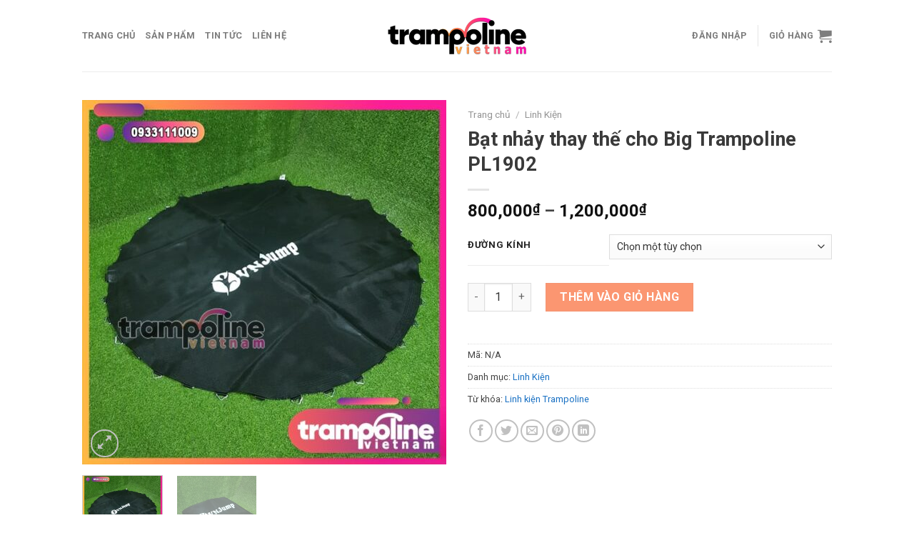

--- FILE ---
content_type: text/html; charset=UTF-8
request_url: https://trampolinevietnam.com/san-pham/bat-nhay-thay-the-cho-big-trampoline-pl1902/
body_size: 20031
content:
<!DOCTYPE html>
<!--[if IE 9 ]> <html lang="vi" class="ie9 loading-site no-js"> <![endif]-->
<!--[if IE 8 ]> <html lang="vi" class="ie8 loading-site no-js"> <![endif]-->
<!--[if (gte IE 9)|!(IE)]><!--><html lang="vi" class="loading-site no-js"> <!--<![endif]-->
<head>
	<meta charset="UTF-8" />
	<link rel="profile" href="https://gmpg.org/xfn/11" />
	<link rel="pingback" href="https://trampolinevietnam.com/xmlrpc.php" />

	
<meta name='robots' content='index, follow, max-image-preview:large, max-snippet:-1, max-video-preview:-1' />
<meta name="viewport" content="width=device-width, initial-scale=1, maximum-scale=1" />
	<!-- This site is optimized with the Yoast SEO Premium plugin v16.5 (Yoast SEO v18.8) - https://yoast.com/wordpress/plugins/seo/ -->
	<title>Bạt nhảy thay thế cho Big Trampoline PL1902 - Trampoline Việt Nam</title><link rel="preload" as="style" href="https://fonts.googleapis.com/css?family=Roboto%3Aregular%2Cregular%2Cregular%2C700%2Cregular&#038;display=swap" /><link rel="stylesheet" href="https://fonts.googleapis.com/css?family=Roboto%3Aregular%2Cregular%2Cregular%2C700%2Cregular&#038;display=swap" media="print" onload="this.media='all'" /><noscript><link rel="stylesheet" href="https://fonts.googleapis.com/css?family=Roboto%3Aregular%2Cregular%2Cregular%2C700%2Cregular&#038;display=swap" /></noscript><link rel="stylesheet" href="https://trampolinevietnam.com/wp-content/cache/min/1/f9a9df6e743dd68c215dcd406a9a8447.css" media="all" data-minify="1" />
	<meta name="description" content="Tấm bạt nhảy thay thế cho mẫu bạt nhún tròn Big Trampoline PL1902, 2 kích thước Dùng cho mẫu PL1902-183Cm Dùng cho mẫu PL1902-305Cm [caption id=&quot;attachment_" />
	<link rel="canonical" href="https://trampolinevietnam.com/san-pham/bat-nhay-thay-the-cho-big-trampoline-pl1902/" />
	<meta property="og:locale" content="vi_VN" />
	<meta property="og:type" content="product" />
	<meta property="og:title" content="Bạt nhảy thay thế cho Big Trampoline PL1902" />
	<meta property="og:description" content="Tấm bạt nhảy thay thế cho mẫu bạt nhún tròn Big Trampoline PL1902, 2 kích thước Dùng cho mẫu PL1902-183Cm Dùng cho mẫu PL1902-305Cm" />
	<meta property="og:url" content="https://trampolinevietnam.com/san-pham/bat-nhay-thay-the-cho-big-trampoline-pl1902/" />
	<meta property="og:site_name" content="Trampoline Việt Nam" />
	<meta property="article:modified_time" content="2022-02-04T04:23:13+00:00" />
	<meta property="og:image" content="https://trampolinevietnam.com/wp-content/uploads/2021/10/tam-bat-thay-the-pl1902-2.jpg" />
	<meta property="og:image:width" content="600" />
	<meta property="og:image:height" content="600" />
	<meta property="og:image:type" content="image/jpeg" /><meta property="og:image" content="https://trampolinevietnam.com/wp-content/uploads/2021/10/tam-bat-thay-the-pl1902-1.jpg" />
	<meta property="og:image:width" content="800" />
	<meta property="og:image:height" content="800" />
	<meta property="og:image:type" content="image/jpeg" />
	<meta name="twitter:card" content="summary_large_image" />
	<meta name="twitter:label1" content="Availability" />
	<meta name="twitter:data1" content="In stock" />
	<script type="application/ld+json" class="yoast-schema-graph">{"@context":"https://schema.org","@graph":[{"@type":"Organization","@id":"https://trampolinevietnam.com/#organization","name":"Trampoline Việt Nam","url":"https://trampolinevietnam.com/","sameAs":["https://www.facebook.com/batnhunloxotrampoline/"],"logo":{"@type":"ImageObject","inLanguage":"vi","@id":"https://trampolinevietnam.com/#/schema/logo/image/","url":"https://i1.wp.com/trampolinevietnam.com/wp-content/uploads/2021/06/trampolinevietnam-logo.png?fit=400%2C120&ssl=1","contentUrl":"https://i1.wp.com/trampolinevietnam.com/wp-content/uploads/2021/06/trampolinevietnam-logo.png?fit=400%2C120&ssl=1","width":400,"height":120,"caption":"Trampoline Việt Nam"},"image":{"@id":"https://trampolinevietnam.com/#/schema/logo/image/"}},{"@type":"WebSite","@id":"https://trampolinevietnam.com/#website","url":"https://trampolinevietnam.com/","name":"Trampoline Việt Nam","description":"Bạt nhún Trampoline nhập khẩu","publisher":{"@id":"https://trampolinevietnam.com/#organization"},"potentialAction":[{"@type":"SearchAction","target":{"@type":"EntryPoint","urlTemplate":"https://trampolinevietnam.com/?s={search_term_string}"},"query-input":"required name=search_term_string"}],"inLanguage":"vi"},{"@type":"ImageObject","inLanguage":"vi","@id":"https://trampolinevietnam.com/san-pham/bat-nhay-thay-the-cho-big-trampoline-pl1902/#primaryimage","url":"https://trampolinevietnam.com/wp-content/uploads/2021/10/tam-bat-thay-the-pl1902-2.jpg","contentUrl":"https://trampolinevietnam.com/wp-content/uploads/2021/10/tam-bat-thay-the-pl1902-2.jpg","width":600,"height":600,"caption":"tam-bat-thay-the-pl1902 (2)"},{"@type":["WebPage","ItemPage"],"@id":"https://trampolinevietnam.com/san-pham/bat-nhay-thay-the-cho-big-trampoline-pl1902/#webpage","url":"https://trampolinevietnam.com/san-pham/bat-nhay-thay-the-cho-big-trampoline-pl1902/","name":"Bạt nhảy thay thế cho Big Trampoline PL1902 - Trampoline Việt Nam","isPartOf":{"@id":"https://trampolinevietnam.com/#website"},"primaryImageOfPage":{"@id":"https://trampolinevietnam.com/san-pham/bat-nhay-thay-the-cho-big-trampoline-pl1902/#primaryimage"},"datePublished":"2021-10-28T07:21:22+00:00","dateModified":"2022-02-04T04:23:13+00:00","breadcrumb":{"@id":"https://trampolinevietnam.com/san-pham/bat-nhay-thay-the-cho-big-trampoline-pl1902/#breadcrumb"},"inLanguage":"vi","potentialAction":[{"@type":"ReadAction","target":["https://trampolinevietnam.com/san-pham/bat-nhay-thay-the-cho-big-trampoline-pl1902/"]}]},{"@type":"BreadcrumbList","@id":"https://trampolinevietnam.com/san-pham/bat-nhay-thay-the-cho-big-trampoline-pl1902/#breadcrumb","itemListElement":[{"@type":"ListItem","position":1,"name":"Trang chủ","item":"https://trampolinevietnam.com/"},{"@type":"ListItem","position":2,"name":"Cửa hàng","item":"https://trampolinevietnam.com/cua-hang/"},{"@type":"ListItem","position":3,"name":"Bạt nhảy thay thế cho Big Trampoline PL1902"}]}]}</script>
	<meta property="og:availability" content="instock" />
	<meta property="product:availability" content="instock" />
	<meta property="product:condition" content="new" />
	<!-- / Yoast SEO Premium plugin. -->


<link rel='dns-prefetch' href='//fonts.googleapis.com' />
<link rel='dns-prefetch' href='//fonts.gstatic.com' />
<link rel='dns-prefetch' href='//connect.facebook.net' />
<link rel='dns-prefetch' href='//www.google-analytics.com' />
<link href='https://fonts.gstatic.com' crossorigin rel='preconnect' />
<link rel="alternate" type="application/rss+xml" title="Dòng thông tin Trampoline Việt Nam &raquo;" href="https://trampolinevietnam.com/feed/" />
<link rel="alternate" type="application/rss+xml" title="Dòng phản hồi Trampoline Việt Nam &raquo;" href="https://trampolinevietnam.com/comments/feed/" />
<link rel="alternate" type="application/rss+xml" title="Trampoline Việt Nam &raquo; Bạt nhảy thay thế cho Big Trampoline PL1902 Dòng phản hồi" href="https://trampolinevietnam.com/san-pham/bat-nhay-thay-the-cho-big-trampoline-pl1902/feed/" />
<style type="text/css">
img.wp-smiley,
img.emoji {
	display: inline !important;
	border: none !important;
	box-shadow: none !important;
	height: 1em !important;
	width: 1em !important;
	margin: 0 0.07em !important;
	vertical-align: -0.1em !important;
	background: none !important;
	padding: 0 !important;
}
</style>
	


<style id='global-styles-inline-css' type='text/css'>
body{--wp--preset--color--black: #000000;--wp--preset--color--cyan-bluish-gray: #abb8c3;--wp--preset--color--white: #ffffff;--wp--preset--color--pale-pink: #f78da7;--wp--preset--color--vivid-red: #cf2e2e;--wp--preset--color--luminous-vivid-orange: #ff6900;--wp--preset--color--luminous-vivid-amber: #fcb900;--wp--preset--color--light-green-cyan: #7bdcb5;--wp--preset--color--vivid-green-cyan: #00d084;--wp--preset--color--pale-cyan-blue: #8ed1fc;--wp--preset--color--vivid-cyan-blue: #0693e3;--wp--preset--color--vivid-purple: #9b51e0;--wp--preset--gradient--vivid-cyan-blue-to-vivid-purple: linear-gradient(135deg,rgba(6,147,227,1) 0%,rgb(155,81,224) 100%);--wp--preset--gradient--light-green-cyan-to-vivid-green-cyan: linear-gradient(135deg,rgb(122,220,180) 0%,rgb(0,208,130) 100%);--wp--preset--gradient--luminous-vivid-amber-to-luminous-vivid-orange: linear-gradient(135deg,rgba(252,185,0,1) 0%,rgba(255,105,0,1) 100%);--wp--preset--gradient--luminous-vivid-orange-to-vivid-red: linear-gradient(135deg,rgba(255,105,0,1) 0%,rgb(207,46,46) 100%);--wp--preset--gradient--very-light-gray-to-cyan-bluish-gray: linear-gradient(135deg,rgb(238,238,238) 0%,rgb(169,184,195) 100%);--wp--preset--gradient--cool-to-warm-spectrum: linear-gradient(135deg,rgb(74,234,220) 0%,rgb(151,120,209) 20%,rgb(207,42,186) 40%,rgb(238,44,130) 60%,rgb(251,105,98) 80%,rgb(254,248,76) 100%);--wp--preset--gradient--blush-light-purple: linear-gradient(135deg,rgb(255,206,236) 0%,rgb(152,150,240) 100%);--wp--preset--gradient--blush-bordeaux: linear-gradient(135deg,rgb(254,205,165) 0%,rgb(254,45,45) 50%,rgb(107,0,62) 100%);--wp--preset--gradient--luminous-dusk: linear-gradient(135deg,rgb(255,203,112) 0%,rgb(199,81,192) 50%,rgb(65,88,208) 100%);--wp--preset--gradient--pale-ocean: linear-gradient(135deg,rgb(255,245,203) 0%,rgb(182,227,212) 50%,rgb(51,167,181) 100%);--wp--preset--gradient--electric-grass: linear-gradient(135deg,rgb(202,248,128) 0%,rgb(113,206,126) 100%);--wp--preset--gradient--midnight: linear-gradient(135deg,rgb(2,3,129) 0%,rgb(40,116,252) 100%);--wp--preset--duotone--dark-grayscale: url('#wp-duotone-dark-grayscale');--wp--preset--duotone--grayscale: url('#wp-duotone-grayscale');--wp--preset--duotone--purple-yellow: url('#wp-duotone-purple-yellow');--wp--preset--duotone--blue-red: url('#wp-duotone-blue-red');--wp--preset--duotone--midnight: url('#wp-duotone-midnight');--wp--preset--duotone--magenta-yellow: url('#wp-duotone-magenta-yellow');--wp--preset--duotone--purple-green: url('#wp-duotone-purple-green');--wp--preset--duotone--blue-orange: url('#wp-duotone-blue-orange');--wp--preset--font-size--small: 13px;--wp--preset--font-size--medium: 20px;--wp--preset--font-size--large: 36px;--wp--preset--font-size--x-large: 42px;}.has-black-color{color: var(--wp--preset--color--black) !important;}.has-cyan-bluish-gray-color{color: var(--wp--preset--color--cyan-bluish-gray) !important;}.has-white-color{color: var(--wp--preset--color--white) !important;}.has-pale-pink-color{color: var(--wp--preset--color--pale-pink) !important;}.has-vivid-red-color{color: var(--wp--preset--color--vivid-red) !important;}.has-luminous-vivid-orange-color{color: var(--wp--preset--color--luminous-vivid-orange) !important;}.has-luminous-vivid-amber-color{color: var(--wp--preset--color--luminous-vivid-amber) !important;}.has-light-green-cyan-color{color: var(--wp--preset--color--light-green-cyan) !important;}.has-vivid-green-cyan-color{color: var(--wp--preset--color--vivid-green-cyan) !important;}.has-pale-cyan-blue-color{color: var(--wp--preset--color--pale-cyan-blue) !important;}.has-vivid-cyan-blue-color{color: var(--wp--preset--color--vivid-cyan-blue) !important;}.has-vivid-purple-color{color: var(--wp--preset--color--vivid-purple) !important;}.has-black-background-color{background-color: var(--wp--preset--color--black) !important;}.has-cyan-bluish-gray-background-color{background-color: var(--wp--preset--color--cyan-bluish-gray) !important;}.has-white-background-color{background-color: var(--wp--preset--color--white) !important;}.has-pale-pink-background-color{background-color: var(--wp--preset--color--pale-pink) !important;}.has-vivid-red-background-color{background-color: var(--wp--preset--color--vivid-red) !important;}.has-luminous-vivid-orange-background-color{background-color: var(--wp--preset--color--luminous-vivid-orange) !important;}.has-luminous-vivid-amber-background-color{background-color: var(--wp--preset--color--luminous-vivid-amber) !important;}.has-light-green-cyan-background-color{background-color: var(--wp--preset--color--light-green-cyan) !important;}.has-vivid-green-cyan-background-color{background-color: var(--wp--preset--color--vivid-green-cyan) !important;}.has-pale-cyan-blue-background-color{background-color: var(--wp--preset--color--pale-cyan-blue) !important;}.has-vivid-cyan-blue-background-color{background-color: var(--wp--preset--color--vivid-cyan-blue) !important;}.has-vivid-purple-background-color{background-color: var(--wp--preset--color--vivid-purple) !important;}.has-black-border-color{border-color: var(--wp--preset--color--black) !important;}.has-cyan-bluish-gray-border-color{border-color: var(--wp--preset--color--cyan-bluish-gray) !important;}.has-white-border-color{border-color: var(--wp--preset--color--white) !important;}.has-pale-pink-border-color{border-color: var(--wp--preset--color--pale-pink) !important;}.has-vivid-red-border-color{border-color: var(--wp--preset--color--vivid-red) !important;}.has-luminous-vivid-orange-border-color{border-color: var(--wp--preset--color--luminous-vivid-orange) !important;}.has-luminous-vivid-amber-border-color{border-color: var(--wp--preset--color--luminous-vivid-amber) !important;}.has-light-green-cyan-border-color{border-color: var(--wp--preset--color--light-green-cyan) !important;}.has-vivid-green-cyan-border-color{border-color: var(--wp--preset--color--vivid-green-cyan) !important;}.has-pale-cyan-blue-border-color{border-color: var(--wp--preset--color--pale-cyan-blue) !important;}.has-vivid-cyan-blue-border-color{border-color: var(--wp--preset--color--vivid-cyan-blue) !important;}.has-vivid-purple-border-color{border-color: var(--wp--preset--color--vivid-purple) !important;}.has-vivid-cyan-blue-to-vivid-purple-gradient-background{background: var(--wp--preset--gradient--vivid-cyan-blue-to-vivid-purple) !important;}.has-light-green-cyan-to-vivid-green-cyan-gradient-background{background: var(--wp--preset--gradient--light-green-cyan-to-vivid-green-cyan) !important;}.has-luminous-vivid-amber-to-luminous-vivid-orange-gradient-background{background: var(--wp--preset--gradient--luminous-vivid-amber-to-luminous-vivid-orange) !important;}.has-luminous-vivid-orange-to-vivid-red-gradient-background{background: var(--wp--preset--gradient--luminous-vivid-orange-to-vivid-red) !important;}.has-very-light-gray-to-cyan-bluish-gray-gradient-background{background: var(--wp--preset--gradient--very-light-gray-to-cyan-bluish-gray) !important;}.has-cool-to-warm-spectrum-gradient-background{background: var(--wp--preset--gradient--cool-to-warm-spectrum) !important;}.has-blush-light-purple-gradient-background{background: var(--wp--preset--gradient--blush-light-purple) !important;}.has-blush-bordeaux-gradient-background{background: var(--wp--preset--gradient--blush-bordeaux) !important;}.has-luminous-dusk-gradient-background{background: var(--wp--preset--gradient--luminous-dusk) !important;}.has-pale-ocean-gradient-background{background: var(--wp--preset--gradient--pale-ocean) !important;}.has-electric-grass-gradient-background{background: var(--wp--preset--gradient--electric-grass) !important;}.has-midnight-gradient-background{background: var(--wp--preset--gradient--midnight) !important;}.has-small-font-size{font-size: var(--wp--preset--font-size--small) !important;}.has-medium-font-size{font-size: var(--wp--preset--font-size--medium) !important;}.has-large-font-size{font-size: var(--wp--preset--font-size--large) !important;}.has-x-large-font-size{font-size: var(--wp--preset--font-size--x-large) !important;}
</style>


<style id='woocommerce-inline-inline-css' type='text/css'>
.woocommerce form .form-row .required { visibility: visible; }
</style>





<script type='text/javascript' src='https://trampolinevietnam.com/wp-includes/js/jquery/jquery.min.js?ver=3.6.0' id='jquery-core-js'></script>

<link rel="https://api.w.org/" href="https://trampolinevietnam.com/wp-json/" /><link rel="alternate" type="application/json" href="https://trampolinevietnam.com/wp-json/wp/v2/product/4310" /><link rel="EditURI" type="application/rsd+xml" title="RSD" href="https://trampolinevietnam.com/xmlrpc.php?rsd" />
<link rel="wlwmanifest" type="application/wlwmanifest+xml" href="https://trampolinevietnam.com/wp-includes/wlwmanifest.xml" /> 
<meta name="generator" content="WordPress 5.9.3" />
<meta name="generator" content="WooCommerce 6.4.1" />
<link rel='shortlink' href='https://trampolinevietnam.com/?p=4310' />
<link rel="alternate" type="application/json+oembed" href="https://trampolinevietnam.com/wp-json/oembed/1.0/embed?url=https%3A%2F%2Ftrampolinevietnam.com%2Fsan-pham%2Fbat-nhay-thay-the-cho-big-trampoline-pl1902%2F" />
<link rel="alternate" type="text/xml+oembed" href="https://trampolinevietnam.com/wp-json/oembed/1.0/embed?url=https%3A%2F%2Ftrampolinevietnam.com%2Fsan-pham%2Fbat-nhay-thay-the-cho-big-trampoline-pl1902%2F&#038;format=xml" />
<style>.bg{opacity: 0; transition: opacity 1s; -webkit-transition: opacity 1s;} .bg-loaded{opacity: 1;}</style><!--[if IE]><link rel="stylesheet" type="text/css" href="https://trampolinevietnam.com/wp-content/themes/flatsome/assets/css/ie-fallback.css"><script src="//cdnjs.cloudflare.com/ajax/libs/html5shiv/3.6.1/html5shiv.js"></script><script>var head = document.getElementsByTagName('head')[0],style = document.createElement('style');style.type = 'text/css';style.styleSheet.cssText = ':before,:after{content:none !important';head.appendChild(style);setTimeout(function(){head.removeChild(style);}, 0);</script><script src="https://trampolinevietnam.com/wp-content/themes/flatsome/assets/libs/ie-flexibility.js"></script><![endif]-->	<noscript><style>.woocommerce-product-gallery{ opacity: 1 !important; }</style></noscript>
	<link rel="icon" href="https://trampolinevietnam.com/wp-content/uploads/2021/06/trampolinevietnam-favicon-100x100.png" sizes="32x32" />
<link rel="icon" href="https://trampolinevietnam.com/wp-content/uploads/2021/06/trampolinevietnam-favicon.png" sizes="192x192" />
<link rel="apple-touch-icon" href="https://trampolinevietnam.com/wp-content/uploads/2021/06/trampolinevietnam-favicon.png" />
<meta name="msapplication-TileImage" content="https://trampolinevietnam.com/wp-content/uploads/2021/06/trampolinevietnam-favicon.png" />
<style id="custom-css" type="text/css">:root {--primary-color: #0458c7;}html{background-color:#ffffff!important;}.header-main{height: 100px}#logo img{max-height: 100px}#logo{width:200px;}.header-bottom{min-height: 10px}.header-top{min-height: 30px}.transparent .header-main{height: 30px}.transparent #logo img{max-height: 30px}.has-transparent + .page-title:first-of-type,.has-transparent + #main > .page-title,.has-transparent + #main > div > .page-title,.has-transparent + #main .page-header-wrapper:first-of-type .page-title{padding-top: 30px;}.header.show-on-scroll,.stuck .header-main{height:70px!important}.stuck #logo img{max-height: 70px!important}.header-bg-color, .header-wrapper {background-color: rgba(255,255,255,0.9)}.header-bottom {background-color: #f1f1f1}.top-bar-nav > li > a{line-height: 16px }@media (max-width: 549px) {.header-main{height: 70px}#logo img{max-height: 70px}}/* Color */.accordion-title.active, .has-icon-bg .icon .icon-inner,.logo a, .primary.is-underline, .primary.is-link, .badge-outline .badge-inner, .nav-outline > li.active> a,.nav-outline >li.active > a, .cart-icon strong,[data-color='primary'], .is-outline.primary{color: #0458c7;}/* Color !important */[data-text-color="primary"]{color: #0458c7!important;}/* Background Color */[data-text-bg="primary"]{background-color: #0458c7;}/* Background */.scroll-to-bullets a,.featured-title, .label-new.menu-item > a:after, .nav-pagination > li > .current,.nav-pagination > li > span:hover,.nav-pagination > li > a:hover,.has-hover:hover .badge-outline .badge-inner,button[type="submit"], .button.wc-forward:not(.checkout):not(.checkout-button), .button.submit-button, .button.primary:not(.is-outline),.featured-table .title,.is-outline:hover, .has-icon:hover .icon-label,.nav-dropdown-bold .nav-column li > a:hover, .nav-dropdown.nav-dropdown-bold > li > a:hover, .nav-dropdown-bold.dark .nav-column li > a:hover, .nav-dropdown.nav-dropdown-bold.dark > li > a:hover, .is-outline:hover, .tagcloud a:hover,.grid-tools a, input[type='submit']:not(.is-form), .box-badge:hover .box-text, input.button.alt,.nav-box > li > a:hover,.nav-box > li.active > a,.nav-pills > li.active > a ,.current-dropdown .cart-icon strong, .cart-icon:hover strong, .nav-line-bottom > li > a:before, .nav-line-grow > li > a:before, .nav-line > li > a:before,.banner, .header-top, .slider-nav-circle .flickity-prev-next-button:hover svg, .slider-nav-circle .flickity-prev-next-button:hover .arrow, .primary.is-outline:hover, .button.primary:not(.is-outline), input[type='submit'].primary, input[type='submit'].primary, input[type='reset'].button, input[type='button'].primary, .badge-inner{background-color: #0458c7;}/* Border */.nav-vertical.nav-tabs > li.active > a,.scroll-to-bullets a.active,.nav-pagination > li > .current,.nav-pagination > li > span:hover,.nav-pagination > li > a:hover,.has-hover:hover .badge-outline .badge-inner,.accordion-title.active,.featured-table,.is-outline:hover, .tagcloud a:hover,blockquote, .has-border, .cart-icon strong:after,.cart-icon strong,.blockUI:before, .processing:before,.loading-spin, .slider-nav-circle .flickity-prev-next-button:hover svg, .slider-nav-circle .flickity-prev-next-button:hover .arrow, .primary.is-outline:hover{border-color: #0458c7}.nav-tabs > li.active > a{border-top-color: #0458c7}.widget_shopping_cart_content .blockUI.blockOverlay:before { border-left-color: #0458c7 }.woocommerce-checkout-review-order .blockUI.blockOverlay:before { border-left-color: #0458c7 }/* Fill */.slider .flickity-prev-next-button:hover svg,.slider .flickity-prev-next-button:hover .arrow{fill: #0458c7;}/* Background Color */[data-icon-label]:after, .secondary.is-underline:hover,.secondary.is-outline:hover,.icon-label,.button.secondary:not(.is-outline),.button.alt:not(.is-outline), .badge-inner.on-sale, .button.checkout, .single_add_to_cart_button, .current .breadcrumb-step{ background-color:#fa5114; }[data-text-bg="secondary"]{background-color: #fa5114;}/* Color */.secondary.is-underline,.secondary.is-link, .secondary.is-outline,.stars a.active, .star-rating:before, .woocommerce-page .star-rating:before,.star-rating span:before, .color-secondary{color: #fa5114}/* Color !important */[data-text-color="secondary"]{color: #fa5114!important;}/* Border */.secondary.is-outline:hover{border-color:#fa5114}.success.is-underline:hover,.success.is-outline:hover,.success{background-color: #6da832}.success-color, .success.is-link, .success.is-outline{color: #6da832;}.success-border{border-color: #6da832!important;}/* Color !important */[data-text-color="success"]{color: #6da832!important;}/* Background Color */[data-text-bg="success"]{background-color: #6da832;}.alert.is-underline:hover,.alert.is-outline:hover,.alert{background-color: #f90505}.alert.is-link, .alert.is-outline, .color-alert{color: #f90505;}/* Color !important */[data-text-color="alert"]{color: #f90505!important;}/* Background Color */[data-text-bg="alert"]{background-color: #f90505;}body{font-size: 100%;}@media screen and (max-width: 549px){body{font-size: 100%;}}body{font-family:"Roboto", sans-serif}body{font-weight: 0}body{color: #444444}.nav > li > a {font-family:"Roboto", sans-serif;}.mobile-sidebar-levels-2 .nav > li > ul > li > a {font-family:"Roboto", sans-serif;}.nav > li > a {font-weight: 700;}.mobile-sidebar-levels-2 .nav > li > ul > li > a {font-weight: 700;}h1,h2,h3,h4,h5,h6,.heading-font, .off-canvas-center .nav-sidebar.nav-vertical > li > a{font-family: "Roboto", sans-serif;}h1,h2,h3,h4,h5,h6,.heading-font,.banner h1,.banner h2{font-weight: 0;}h1,h2,h3,h4,h5,h6,.heading-font{color: #3a3a3a;}.alt-font{font-family: "Roboto", sans-serif;}.alt-font{font-weight: 0!important;}a{color: #1870c3;}.has-equal-box-heights .box-image {padding-top: 100%;}.shop-page-title.featured-title .title-bg{ background-image: url(https://trampolinevietnam.com/wp-content/uploads/2021/10/tam-bat-thay-the-pl1902-2.jpg)!important;}@media screen and (min-width: 550px){.products .box-vertical .box-image{min-width: 247px!important;width: 247px!important;}}.label-new.menu-item > a:after{content:"New";}.label-hot.menu-item > a:after{content:"Hot";}.label-sale.menu-item > a:after{content:"Sale";}.label-popular.menu-item > a:after{content:"Popular";}</style><noscript><style id="rocket-lazyload-nojs-css">.rll-youtube-player, [data-lazy-src]{display:none !important;}</style></noscript></head>

<body data-rsssl=1 class="product-template-default single single-product postid-4310 theme-flatsome woocommerce woocommerce-page woocommerce-no-js boxed lightbox nav-dropdown-has-arrow nav-dropdown-has-shadow nav-dropdown-has-border">

<!-- Messenger Plugin chat Code -->
    <div id="fb-root"></div>

    <!-- Your Plugin chat code -->
    <div id="fb-customer-chat" class="fb-customerchat">
    </div>

    <svg xmlns="http://www.w3.org/2000/svg" viewBox="0 0 0 0" width="0" height="0" focusable="false" role="none" style="visibility: hidden; position: absolute; left: -9999px; overflow: hidden;" ><defs><filter id="wp-duotone-dark-grayscale"><feColorMatrix color-interpolation-filters="sRGB" type="matrix" values=" .299 .587 .114 0 0 .299 .587 .114 0 0 .299 .587 .114 0 0 .299 .587 .114 0 0 " /><feComponentTransfer color-interpolation-filters="sRGB" ><feFuncR type="table" tableValues="0 0.49803921568627" /><feFuncG type="table" tableValues="0 0.49803921568627" /><feFuncB type="table" tableValues="0 0.49803921568627" /><feFuncA type="table" tableValues="1 1" /></feComponentTransfer><feComposite in2="SourceGraphic" operator="in" /></filter></defs></svg><svg xmlns="http://www.w3.org/2000/svg" viewBox="0 0 0 0" width="0" height="0" focusable="false" role="none" style="visibility: hidden; position: absolute; left: -9999px; overflow: hidden;" ><defs><filter id="wp-duotone-grayscale"><feColorMatrix color-interpolation-filters="sRGB" type="matrix" values=" .299 .587 .114 0 0 .299 .587 .114 0 0 .299 .587 .114 0 0 .299 .587 .114 0 0 " /><feComponentTransfer color-interpolation-filters="sRGB" ><feFuncR type="table" tableValues="0 1" /><feFuncG type="table" tableValues="0 1" /><feFuncB type="table" tableValues="0 1" /><feFuncA type="table" tableValues="1 1" /></feComponentTransfer><feComposite in2="SourceGraphic" operator="in" /></filter></defs></svg><svg xmlns="http://www.w3.org/2000/svg" viewBox="0 0 0 0" width="0" height="0" focusable="false" role="none" style="visibility: hidden; position: absolute; left: -9999px; overflow: hidden;" ><defs><filter id="wp-duotone-purple-yellow"><feColorMatrix color-interpolation-filters="sRGB" type="matrix" values=" .299 .587 .114 0 0 .299 .587 .114 0 0 .299 .587 .114 0 0 .299 .587 .114 0 0 " /><feComponentTransfer color-interpolation-filters="sRGB" ><feFuncR type="table" tableValues="0.54901960784314 0.98823529411765" /><feFuncG type="table" tableValues="0 1" /><feFuncB type="table" tableValues="0.71764705882353 0.25490196078431" /><feFuncA type="table" tableValues="1 1" /></feComponentTransfer><feComposite in2="SourceGraphic" operator="in" /></filter></defs></svg><svg xmlns="http://www.w3.org/2000/svg" viewBox="0 0 0 0" width="0" height="0" focusable="false" role="none" style="visibility: hidden; position: absolute; left: -9999px; overflow: hidden;" ><defs><filter id="wp-duotone-blue-red"><feColorMatrix color-interpolation-filters="sRGB" type="matrix" values=" .299 .587 .114 0 0 .299 .587 .114 0 0 .299 .587 .114 0 0 .299 .587 .114 0 0 " /><feComponentTransfer color-interpolation-filters="sRGB" ><feFuncR type="table" tableValues="0 1" /><feFuncG type="table" tableValues="0 0.27843137254902" /><feFuncB type="table" tableValues="0.5921568627451 0.27843137254902" /><feFuncA type="table" tableValues="1 1" /></feComponentTransfer><feComposite in2="SourceGraphic" operator="in" /></filter></defs></svg><svg xmlns="http://www.w3.org/2000/svg" viewBox="0 0 0 0" width="0" height="0" focusable="false" role="none" style="visibility: hidden; position: absolute; left: -9999px; overflow: hidden;" ><defs><filter id="wp-duotone-midnight"><feColorMatrix color-interpolation-filters="sRGB" type="matrix" values=" .299 .587 .114 0 0 .299 .587 .114 0 0 .299 .587 .114 0 0 .299 .587 .114 0 0 " /><feComponentTransfer color-interpolation-filters="sRGB" ><feFuncR type="table" tableValues="0 0" /><feFuncG type="table" tableValues="0 0.64705882352941" /><feFuncB type="table" tableValues="0 1" /><feFuncA type="table" tableValues="1 1" /></feComponentTransfer><feComposite in2="SourceGraphic" operator="in" /></filter></defs></svg><svg xmlns="http://www.w3.org/2000/svg" viewBox="0 0 0 0" width="0" height="0" focusable="false" role="none" style="visibility: hidden; position: absolute; left: -9999px; overflow: hidden;" ><defs><filter id="wp-duotone-magenta-yellow"><feColorMatrix color-interpolation-filters="sRGB" type="matrix" values=" .299 .587 .114 0 0 .299 .587 .114 0 0 .299 .587 .114 0 0 .299 .587 .114 0 0 " /><feComponentTransfer color-interpolation-filters="sRGB" ><feFuncR type="table" tableValues="0.78039215686275 1" /><feFuncG type="table" tableValues="0 0.94901960784314" /><feFuncB type="table" tableValues="0.35294117647059 0.47058823529412" /><feFuncA type="table" tableValues="1 1" /></feComponentTransfer><feComposite in2="SourceGraphic" operator="in" /></filter></defs></svg><svg xmlns="http://www.w3.org/2000/svg" viewBox="0 0 0 0" width="0" height="0" focusable="false" role="none" style="visibility: hidden; position: absolute; left: -9999px; overflow: hidden;" ><defs><filter id="wp-duotone-purple-green"><feColorMatrix color-interpolation-filters="sRGB" type="matrix" values=" .299 .587 .114 0 0 .299 .587 .114 0 0 .299 .587 .114 0 0 .299 .587 .114 0 0 " /><feComponentTransfer color-interpolation-filters="sRGB" ><feFuncR type="table" tableValues="0.65098039215686 0.40392156862745" /><feFuncG type="table" tableValues="0 1" /><feFuncB type="table" tableValues="0.44705882352941 0.4" /><feFuncA type="table" tableValues="1 1" /></feComponentTransfer><feComposite in2="SourceGraphic" operator="in" /></filter></defs></svg><svg xmlns="http://www.w3.org/2000/svg" viewBox="0 0 0 0" width="0" height="0" focusable="false" role="none" style="visibility: hidden; position: absolute; left: -9999px; overflow: hidden;" ><defs><filter id="wp-duotone-blue-orange"><feColorMatrix color-interpolation-filters="sRGB" type="matrix" values=" .299 .587 .114 0 0 .299 .587 .114 0 0 .299 .587 .114 0 0 .299 .587 .114 0 0 " /><feComponentTransfer color-interpolation-filters="sRGB" ><feFuncR type="table" tableValues="0.098039215686275 1" /><feFuncG type="table" tableValues="0 0.66274509803922" /><feFuncB type="table" tableValues="0.84705882352941 0.41960784313725" /><feFuncA type="table" tableValues="1 1" /></feComponentTransfer><feComposite in2="SourceGraphic" operator="in" /></filter></defs></svg>
<a class="skip-link screen-reader-text" href="#main">Skip to content</a>

<div id="wrapper">

	
	<header id="header" class="header has-sticky sticky-jump">
		<div class="header-wrapper">
			<div id="masthead" class="header-main show-logo-center">
      <div class="header-inner flex-row container logo-center medium-logo-center" role="navigation">

          <!-- Logo -->
          <div id="logo" class="flex-col logo">
            <!-- Header logo -->
<a href="https://trampolinevietnam.com/" title="Trampoline Việt Nam - Bạt nhún Trampoline nhập khẩu" rel="home">
    <img width="200" height="100" src="data:image/svg+xml,%3Csvg%20xmlns='http://www.w3.org/2000/svg'%20viewBox='0%200%20200%20100'%3E%3C/svg%3E" class="header_logo header-logo" alt="Trampoline Việt Nam" data-lazy-src="https://trampolinevietnam.com/wp-content/uploads/2021/06/trampolinevietnam-logo.png"/><noscript><img width="200" height="100" src="https://trampolinevietnam.com/wp-content/uploads/2021/06/trampolinevietnam-logo.png" class="header_logo header-logo" alt="Trampoline Việt Nam"/></noscript><img  width="200" height="100" src="data:image/svg+xml,%3Csvg%20xmlns='http://www.w3.org/2000/svg'%20viewBox='0%200%20200%20100'%3E%3C/svg%3E" class="header-logo-dark" alt="Trampoline Việt Nam" data-lazy-src="https://trampolinevietnam.com/wp-content/uploads/2021/06/trampolinevietnam-logo.png"/><noscript><img  width="200" height="100" src="https://trampolinevietnam.com/wp-content/uploads/2021/06/trampolinevietnam-logo.png" class="header-logo-dark" alt="Trampoline Việt Nam"/></noscript></a>
          </div>

          <!-- Mobile Left Elements -->
          <div class="flex-col show-for-medium flex-left">
            <ul class="mobile-nav nav nav-left ">
              <li class="nav-icon has-icon">
  		<a href="#" data-open="#main-menu" data-pos="left" data-bg="main-menu-overlay" data-color="" class="is-small" aria-label="Menu" aria-controls="main-menu" aria-expanded="false">
		
		  <i class="icon-menu" ></i>
		  		</a>
	</li>            </ul>
          </div>

          <!-- Left Elements -->
          <div class="flex-col hide-for-medium flex-left
            ">
            <ul class="header-nav header-nav-main nav nav-left  nav-uppercase" >
              <li id="menu-item-265" class="menu-item menu-item-type-post_type menu-item-object-page menu-item-home menu-item-265 menu-item-design-default"><a href="https://trampolinevietnam.com/" class="nav-top-link">Trang Chủ</a></li>
<li id="menu-item-517" class="menu-item menu-item-type-post_type menu-item-object-page current_page_parent menu-item-517 menu-item-design-default"><a href="https://trampolinevietnam.com/cua-hang/" class="nav-top-link">Sản Phẩm</a></li>
<li id="menu-item-318" class="menu-item menu-item-type-post_type menu-item-object-page menu-item-318 menu-item-design-default"><a href="https://trampolinevietnam.com/blog/" class="nav-top-link">Tin Tức</a></li>
<li id="menu-item-319" class="menu-item menu-item-type-post_type menu-item-object-page menu-item-319 menu-item-design-default"><a href="https://trampolinevietnam.com/lien-he/" class="nav-top-link">Liên Hệ</a></li>
            </ul>
          </div>

          <!-- Right Elements -->
          <div class="flex-col hide-for-medium flex-right">
            <ul class="header-nav header-nav-main nav nav-right  nav-uppercase">
              <li class="account-item has-icon
    "
>

<a href="https://trampolinevietnam.com/my-account/"
    class="nav-top-link nav-top-not-logged-in "
    data-open="#login-form-popup"  >
    <span>
    Đăng nhập      </span>
  
</a>



</li>
<li class="header-divider"></li><li class="cart-item has-icon has-dropdown">

<a href="https://trampolinevietnam.com/cart/" title="Giỏ hàng" class="header-cart-link is-small">


<span class="header-cart-title">
   Giỏ hàng     </span>

    <i class="icon-shopping-cart"
    data-icon-label="0">
  </i>
  </a>

 <ul class="nav-dropdown nav-dropdown-default">
    <li class="html widget_shopping_cart">
      <div class="widget_shopping_cart_content">
        

	<p class="woocommerce-mini-cart__empty-message">Chưa có sản phẩm trong giỏ hàng.</p>


      </div>
    </li>
     </ul>

</li>
            </ul>
          </div>

          <!-- Mobile Right Elements -->
          <div class="flex-col show-for-medium flex-right">
            <ul class="mobile-nav nav nav-right ">
              <li class="cart-item has-icon">

      <a href="https://trampolinevietnam.com/cart/" class="header-cart-link off-canvas-toggle nav-top-link is-small" data-open="#cart-popup" data-class="off-canvas-cart" title="Giỏ hàng" data-pos="right">
  
    <i class="icon-shopping-cart"
    data-icon-label="0">
  </i>
  </a>


  <!-- Cart Sidebar Popup -->
  <div id="cart-popup" class="mfp-hide widget_shopping_cart">
  <div class="cart-popup-inner inner-padding">
      <div class="cart-popup-title text-center">
          <h4 class="uppercase">Giỏ hàng</h4>
          <div class="is-divider"></div>
      </div>
      <div class="widget_shopping_cart_content">
          

	<p class="woocommerce-mini-cart__empty-message">Chưa có sản phẩm trong giỏ hàng.</p>


      </div>
             <div class="cart-sidebar-content relative"></div>  </div>
  </div>

</li>
            </ul>
          </div>

      </div>
     
            <div class="container"><div class="top-divider full-width"></div></div>
      </div>
<div class="header-bg-container fill"><div class="header-bg-image fill"></div><div class="header-bg-color fill"></div></div>		</div>
	</header>

	
	<main id="main" class="">

	<div class="shop-container">
		
			<div class="container">
	<div class="woocommerce-notices-wrapper"></div></div>
<div id="product-4310" class="product type-product post-4310 status-publish first instock product_cat-linh-kien product_tag-linh-kien-trampoline has-post-thumbnail shipping-taxable purchasable product-type-variable">
	<div class="product-container">
  <div class="product-main">
    <div class="row content-row mb-0">

    	<div class="product-gallery large-6 col">
    	
<div class="product-images relative mb-half has-hover woocommerce-product-gallery woocommerce-product-gallery--with-images woocommerce-product-gallery--columns-4 images" data-columns="4">

  <div class="badge-container is-larger absolute left top z-1">
</div>
  <div class="image-tools absolute top show-on-hover right z-3">
      </div>

  <figure class="woocommerce-product-gallery__wrapper product-gallery-slider slider slider-nav-small mb-half"
        data-flickity-options='{
                "cellAlign": "center",
                "wrapAround": true,
                "autoPlay": false,
                "prevNextButtons":true,
                "adaptiveHeight": true,
                "imagesLoaded": true,
                "lazyLoad": 1,
                "dragThreshold" : 15,
                "pageDots": false,
                "rightToLeft": false       }'>
    <div data-thumb="https://trampolinevietnam.com/wp-content/uploads/2021/10/tam-bat-thay-the-pl1902-2-100x100.jpg" class="woocommerce-product-gallery__image slide first"><a href="https://trampolinevietnam.com/wp-content/uploads/2021/10/tam-bat-thay-the-pl1902-2.jpg"><img width="510" height="510" src="https://trampolinevietnam.com/wp-content/uploads/2021/10/tam-bat-thay-the-pl1902-2-510x510.jpg" class="wp-post-image skip-lazy" alt="tam-bat-thay-the-pl1902 (2)" title="tam-bat-thay-the-pl1902 (2)" data-caption="tam-bat-thay-the-pl1902 (2)" data-src="https://trampolinevietnam.com/wp-content/uploads/2021/10/tam-bat-thay-the-pl1902-2.jpg" data-large_image="https://trampolinevietnam.com/wp-content/uploads/2021/10/tam-bat-thay-the-pl1902-2.jpg" data-large_image_width="600" data-large_image_height="600" srcset="https://trampolinevietnam.com/wp-content/uploads/2021/10/tam-bat-thay-the-pl1902-2-510x510.jpg 510w, https://trampolinevietnam.com/wp-content/uploads/2021/10/tam-bat-thay-the-pl1902-2-247x247.jpg 247w, https://trampolinevietnam.com/wp-content/uploads/2021/10/tam-bat-thay-the-pl1902-2-100x100.jpg 100w, https://trampolinevietnam.com/wp-content/uploads/2021/10/tam-bat-thay-the-pl1902-2-300x300.jpg 300w, https://trampolinevietnam.com/wp-content/uploads/2021/10/tam-bat-thay-the-pl1902-2-150x150.jpg 150w, https://trampolinevietnam.com/wp-content/uploads/2021/10/tam-bat-thay-the-pl1902-2.jpg 600w" sizes="(max-width: 510px) 100vw, 510px" /></a></div><div data-thumb="https://trampolinevietnam.com/wp-content/uploads/2021/10/tam-bat-thay-the-pl1902-1-100x100.jpg" class="woocommerce-product-gallery__image slide"><a href="https://trampolinevietnam.com/wp-content/uploads/2021/10/tam-bat-thay-the-pl1902-1.jpg"><img width="510" height="510" src="https://trampolinevietnam.com/wp-content/uploads/2021/10/tam-bat-thay-the-pl1902-1-510x510.jpg" class="skip-lazy" alt="tam-bat-thay-the-pl1902 (1)" title="tam-bat-thay-the-pl1902 (1)" data-caption="tam-bat-thay-the-pl1902 (1)" data-src="https://trampolinevietnam.com/wp-content/uploads/2021/10/tam-bat-thay-the-pl1902-1.jpg" data-large_image="https://trampolinevietnam.com/wp-content/uploads/2021/10/tam-bat-thay-the-pl1902-1.jpg" data-large_image_width="800" data-large_image_height="800" srcset="https://trampolinevietnam.com/wp-content/uploads/2021/10/tam-bat-thay-the-pl1902-1-510x510.jpg 510w, https://trampolinevietnam.com/wp-content/uploads/2021/10/tam-bat-thay-the-pl1902-1-247x247.jpg 247w, https://trampolinevietnam.com/wp-content/uploads/2021/10/tam-bat-thay-the-pl1902-1-100x100.jpg 100w, https://trampolinevietnam.com/wp-content/uploads/2021/10/tam-bat-thay-the-pl1902-1-300x300.jpg 300w, https://trampolinevietnam.com/wp-content/uploads/2021/10/tam-bat-thay-the-pl1902-1-150x150.jpg 150w, https://trampolinevietnam.com/wp-content/uploads/2021/10/tam-bat-thay-the-pl1902-1-768x768.jpg 768w, https://trampolinevietnam.com/wp-content/uploads/2021/10/tam-bat-thay-the-pl1902-1.jpg 800w" sizes="(max-width: 510px) 100vw, 510px" /></a></div>  </figure>

  <div class="image-tools absolute bottom left z-3">
        <a href="#product-zoom" class="zoom-button button is-outline circle icon tooltip hide-for-small" title="Zoom">
      <i class="icon-expand" ></i>    </a>
   </div>
</div>

	<div class="product-thumbnails thumbnails slider-no-arrows slider row row-small row-slider slider-nav-small small-columns-4"
		data-flickity-options='{
			"cellAlign": "left",
			"wrapAround": false,
			"autoPlay": false,
			"prevNextButtons": true,
			"asNavFor": ".product-gallery-slider",
			"percentPosition": true,
			"imagesLoaded": true,
			"pageDots": false,
			"rightToLeft": false,
			"contain": true
		}'>
					<div class="col is-nav-selected first">
				<a>
					<img src="data:image/svg+xml,%3Csvg%20xmlns='http://www.w3.org/2000/svg'%20viewBox='0%200%20247%200'%3E%3C/svg%3E" alt="tam-bat-thay-the-pl1902 (2)" width="247" height="" class="attachment-woocommerce_thumbnail" data-lazy-src="https://trampolinevietnam.com/wp-content/uploads/2021/10/tam-bat-thay-the-pl1902-2-247x247.jpg" /><noscript><img src="https://trampolinevietnam.com/wp-content/uploads/2021/10/tam-bat-thay-the-pl1902-2-247x247.jpg" alt="tam-bat-thay-the-pl1902 (2)" width="247" height="" class="attachment-woocommerce_thumbnail" /></noscript>				</a>
			</div>
			<div class="col"><a><img src="data:image/svg+xml,%3Csvg%20xmlns='http://www.w3.org/2000/svg'%20viewBox='0%200%20247%200'%3E%3C/svg%3E" alt="tam-bat-thay-the-pl1902 (1)" width="247" height=""  class="attachment-woocommerce_thumbnail" data-lazy-src="https://trampolinevietnam.com/wp-content/uploads/2021/10/tam-bat-thay-the-pl1902-1-247x247.jpg" /><noscript><img src="https://trampolinevietnam.com/wp-content/uploads/2021/10/tam-bat-thay-the-pl1902-1-247x247.jpg" alt="tam-bat-thay-the-pl1902 (1)" width="247" height=""  class="attachment-woocommerce_thumbnail" /></noscript></a></div>	</div>
	    	</div>

    	<div class="product-info summary col-fit col entry-summary product-summary">

    		<nav class="woocommerce-breadcrumb breadcrumbs "><a href="https://trampolinevietnam.com">Trang chủ</a> <span class="divider">&#47;</span> <a href="https://trampolinevietnam.com/danh-muc/linh-kien/">Linh Kiện</a></nav><h1 class="product-title product_title entry-title">
	Bạt nhảy thay thế cho Big Trampoline PL1902</h1>

	<div class="is-divider small"></div>
<ul class="next-prev-thumbs is-small show-for-medium">         <li class="prod-dropdown has-dropdown">
               <a href="https://trampolinevietnam.com/san-pham/mut-che-lo-xo-thay-the-cho-mini-trampoline-pl1901/"  rel="next" class="button icon is-outline circle">
                  <i class="icon-angle-left" ></i>              </a>
              <div class="nav-dropdown">
                <a title="Mút che lò xo thay thế cho Mini Trampoline PL1901" href="https://trampolinevietnam.com/san-pham/mut-che-lo-xo-thay-the-cho-mini-trampoline-pl1901/">
                <img width="100" height="100" src="data:image/svg+xml,%3Csvg%20xmlns='http://www.w3.org/2000/svg'%20viewBox='0%200%20100%20100'%3E%3C/svg%3E" class="attachment-woocommerce_gallery_thumbnail size-woocommerce_gallery_thumbnail wp-post-image" alt="tam-xop-che-lo-xo-pl1901-122 (1)" data-lazy-srcset="https://trampolinevietnam.com/wp-content/uploads/2021/10/tam-xop-che-lo-xo-pl1901-122-1-100x100.jpg 100w, https://trampolinevietnam.com/wp-content/uploads/2021/10/tam-xop-che-lo-xo-pl1901-122-1-247x247.jpg 247w, https://trampolinevietnam.com/wp-content/uploads/2021/10/tam-xop-che-lo-xo-pl1901-122-1-510x510.jpg 510w, https://trampolinevietnam.com/wp-content/uploads/2021/10/tam-xop-che-lo-xo-pl1901-122-1-300x300.jpg 300w, https://trampolinevietnam.com/wp-content/uploads/2021/10/tam-xop-che-lo-xo-pl1901-122-1-150x150.jpg 150w, https://trampolinevietnam.com/wp-content/uploads/2021/10/tam-xop-che-lo-xo-pl1901-122-1.jpg 600w" data-lazy-sizes="(max-width: 100px) 100vw, 100px" data-lazy-src="https://trampolinevietnam.com/wp-content/uploads/2021/10/tam-xop-che-lo-xo-pl1901-122-1-100x100.jpg" /><noscript><img width="100" height="100" src="https://trampolinevietnam.com/wp-content/uploads/2021/10/tam-xop-che-lo-xo-pl1901-122-1-100x100.jpg" class="attachment-woocommerce_gallery_thumbnail size-woocommerce_gallery_thumbnail wp-post-image" alt="tam-xop-che-lo-xo-pl1901-122 (1)" srcset="https://trampolinevietnam.com/wp-content/uploads/2021/10/tam-xop-che-lo-xo-pl1901-122-1-100x100.jpg 100w, https://trampolinevietnam.com/wp-content/uploads/2021/10/tam-xop-che-lo-xo-pl1901-122-1-247x247.jpg 247w, https://trampolinevietnam.com/wp-content/uploads/2021/10/tam-xop-che-lo-xo-pl1901-122-1-510x510.jpg 510w, https://trampolinevietnam.com/wp-content/uploads/2021/10/tam-xop-che-lo-xo-pl1901-122-1-300x300.jpg 300w, https://trampolinevietnam.com/wp-content/uploads/2021/10/tam-xop-che-lo-xo-pl1901-122-1-150x150.jpg 150w, https://trampolinevietnam.com/wp-content/uploads/2021/10/tam-xop-che-lo-xo-pl1901-122-1.jpg 600w" sizes="(max-width: 100px) 100vw, 100px" /></noscript></a>
              </div>
          </li>
               <li class="prod-dropdown has-dropdown">
               <a href="https://trampolinevietnam.com/san-pham/luoi-bao-ve-cho-bat-lo-xo-pl1902/" rel="next" class="button icon is-outline circle">
                  <i class="icon-angle-right" ></i>              </a>
              <div class="nav-dropdown">
                  <a title="Lưới bảo vệ cho bạt lò xo PL1902" href="https://trampolinevietnam.com/san-pham/luoi-bao-ve-cho-bat-lo-xo-pl1902/">
                  <img width="100" height="100" src="data:image/svg+xml,%3Csvg%20xmlns='http://www.w3.org/2000/svg'%20viewBox='0%200%20100%20100'%3E%3C/svg%3E" class="attachment-woocommerce_gallery_thumbnail size-woocommerce_gallery_thumbnail wp-post-image" alt="luoi-bao-ve-pl1902 (2)" loading="lazy" data-lazy-srcset="https://trampolinevietnam.com/wp-content/uploads/2021/10/luoi-bao-ve-pl1902-2-100x100.jpg 100w, https://trampolinevietnam.com/wp-content/uploads/2021/10/luoi-bao-ve-pl1902-2-247x247.jpg 247w, https://trampolinevietnam.com/wp-content/uploads/2021/10/luoi-bao-ve-pl1902-2-510x510.jpg 510w, https://trampolinevietnam.com/wp-content/uploads/2021/10/luoi-bao-ve-pl1902-2-300x300.jpg 300w, https://trampolinevietnam.com/wp-content/uploads/2021/10/luoi-bao-ve-pl1902-2-150x150.jpg 150w, https://trampolinevietnam.com/wp-content/uploads/2021/10/luoi-bao-ve-pl1902-2.jpg 600w" data-lazy-sizes="(max-width: 100px) 100vw, 100px" data-lazy-src="https://trampolinevietnam.com/wp-content/uploads/2021/10/luoi-bao-ve-pl1902-2-100x100.jpg" /><noscript><img width="100" height="100" src="https://trampolinevietnam.com/wp-content/uploads/2021/10/luoi-bao-ve-pl1902-2-100x100.jpg" class="attachment-woocommerce_gallery_thumbnail size-woocommerce_gallery_thumbnail wp-post-image" alt="luoi-bao-ve-pl1902 (2)" loading="lazy" srcset="https://trampolinevietnam.com/wp-content/uploads/2021/10/luoi-bao-ve-pl1902-2-100x100.jpg 100w, https://trampolinevietnam.com/wp-content/uploads/2021/10/luoi-bao-ve-pl1902-2-247x247.jpg 247w, https://trampolinevietnam.com/wp-content/uploads/2021/10/luoi-bao-ve-pl1902-2-510x510.jpg 510w, https://trampolinevietnam.com/wp-content/uploads/2021/10/luoi-bao-ve-pl1902-2-300x300.jpg 300w, https://trampolinevietnam.com/wp-content/uploads/2021/10/luoi-bao-ve-pl1902-2-150x150.jpg 150w, https://trampolinevietnam.com/wp-content/uploads/2021/10/luoi-bao-ve-pl1902-2.jpg 600w" sizes="(max-width: 100px) 100vw, 100px" /></noscript></a>
              </div>
          </li>
      </ul><div class="price-wrapper">
	<p class="price product-page-price ">
  <span class="woocommerce-Price-amount amount"><bdi>800,000<span class="woocommerce-Price-currencySymbol">&#8363;</span></bdi></span> &ndash; <span class="woocommerce-Price-amount amount"><bdi>1,200,000<span class="woocommerce-Price-currencySymbol">&#8363;</span></bdi></span></p>
</div>
 
<form class="variations_form cart" action="https://trampolinevietnam.com/san-pham/bat-nhay-thay-the-cho-big-trampoline-pl1902/" method="post" enctype='multipart/form-data' data-product_id="4310" data-product_variations="[{&quot;attributes&quot;:{&quot;attribute_pa_duong-kinh&quot;:&quot;305cm&quot;},&quot;availability_html&quot;:&quot;&quot;,&quot;backorders_allowed&quot;:false,&quot;dimensions&quot;:{&quot;length&quot;:&quot;40&quot;,&quot;width&quot;:&quot;40&quot;,&quot;height&quot;:&quot;40&quot;},&quot;dimensions_html&quot;:&quot;40 &amp;times; 40 &amp;times; 40 cm&quot;,&quot;display_price&quot;:1200000,&quot;display_regular_price&quot;:1200000,&quot;image&quot;:{&quot;title&quot;:&quot;tam-bat-thay-the-pl1902 (2)&quot;,&quot;caption&quot;:&quot;tam-bat-thay-the-pl1902 (2)&quot;,&quot;url&quot;:&quot;https:\/\/trampolinevietnam.com\/wp-content\/uploads\/2021\/10\/tam-bat-thay-the-pl1902-2.jpg&quot;,&quot;alt&quot;:&quot;tam-bat-thay-the-pl1902 (2)&quot;,&quot;src&quot;:&quot;https:\/\/trampolinevietnam.com\/wp-content\/uploads\/2021\/10\/tam-bat-thay-the-pl1902-2-510x510.jpg&quot;,&quot;srcset&quot;:&quot;https:\/\/trampolinevietnam.com\/wp-content\/uploads\/2021\/10\/tam-bat-thay-the-pl1902-2-510x510.jpg 510w, https:\/\/trampolinevietnam.com\/wp-content\/uploads\/2021\/10\/tam-bat-thay-the-pl1902-2-247x247.jpg 247w, https:\/\/trampolinevietnam.com\/wp-content\/uploads\/2021\/10\/tam-bat-thay-the-pl1902-2-100x100.jpg 100w, https:\/\/trampolinevietnam.com\/wp-content\/uploads\/2021\/10\/tam-bat-thay-the-pl1902-2-300x300.jpg 300w, https:\/\/trampolinevietnam.com\/wp-content\/uploads\/2021\/10\/tam-bat-thay-the-pl1902-2-150x150.jpg 150w, https:\/\/trampolinevietnam.com\/wp-content\/uploads\/2021\/10\/tam-bat-thay-the-pl1902-2.jpg 600w&quot;,&quot;sizes&quot;:&quot;(max-width: 510px) 100vw, 510px&quot;,&quot;full_src&quot;:&quot;https:\/\/trampolinevietnam.com\/wp-content\/uploads\/2021\/10\/tam-bat-thay-the-pl1902-2.jpg&quot;,&quot;full_src_w&quot;:600,&quot;full_src_h&quot;:600,&quot;gallery_thumbnail_src&quot;:&quot;https:\/\/trampolinevietnam.com\/wp-content\/uploads\/2021\/10\/tam-bat-thay-the-pl1902-2-100x100.jpg&quot;,&quot;gallery_thumbnail_src_w&quot;:100,&quot;gallery_thumbnail_src_h&quot;:100,&quot;thumb_src&quot;:&quot;https:\/\/trampolinevietnam.com\/wp-content\/uploads\/2021\/10\/tam-bat-thay-the-pl1902-2-247x247.jpg&quot;,&quot;thumb_src_w&quot;:247,&quot;thumb_src_h&quot;:247,&quot;src_w&quot;:510,&quot;src_h&quot;:510},&quot;image_id&quot;:4296,&quot;is_downloadable&quot;:false,&quot;is_in_stock&quot;:true,&quot;is_purchasable&quot;:true,&quot;is_sold_individually&quot;:&quot;no&quot;,&quot;is_virtual&quot;:false,&quot;max_qty&quot;:&quot;&quot;,&quot;min_qty&quot;:1,&quot;price_html&quot;:&quot;&lt;span class=\&quot;price\&quot;&gt;&lt;span class=\&quot;woocommerce-Price-amount amount\&quot;&gt;&lt;bdi&gt;1,200,000&lt;span class=\&quot;woocommerce-Price-currencySymbol\&quot;&gt;&amp;#8363;&lt;\/span&gt;&lt;\/bdi&gt;&lt;\/span&gt;&lt;\/span&gt;&quot;,&quot;sku&quot;:&quot;PL1902-305BN&quot;,&quot;variation_description&quot;:&quot;&quot;,&quot;variation_id&quot;:4311,&quot;variation_is_active&quot;:true,&quot;variation_is_visible&quot;:true,&quot;weight&quot;:&quot;5&quot;,&quot;weight_html&quot;:&quot;5 kg&quot;},{&quot;attributes&quot;:{&quot;attribute_pa_duong-kinh&quot;:&quot;183cm&quot;},&quot;availability_html&quot;:&quot;&quot;,&quot;backorders_allowed&quot;:false,&quot;dimensions&quot;:{&quot;length&quot;:&quot;40&quot;,&quot;width&quot;:&quot;40&quot;,&quot;height&quot;:&quot;40&quot;},&quot;dimensions_html&quot;:&quot;40 &amp;times; 40 &amp;times; 40 cm&quot;,&quot;display_price&quot;:800000,&quot;display_regular_price&quot;:800000,&quot;image&quot;:{&quot;title&quot;:&quot;tam-bat-thay-the-pl1902 (2)&quot;,&quot;caption&quot;:&quot;tam-bat-thay-the-pl1902 (2)&quot;,&quot;url&quot;:&quot;https:\/\/trampolinevietnam.com\/wp-content\/uploads\/2021\/10\/tam-bat-thay-the-pl1902-2.jpg&quot;,&quot;alt&quot;:&quot;tam-bat-thay-the-pl1902 (2)&quot;,&quot;src&quot;:&quot;https:\/\/trampolinevietnam.com\/wp-content\/uploads\/2021\/10\/tam-bat-thay-the-pl1902-2-510x510.jpg&quot;,&quot;srcset&quot;:&quot;https:\/\/trampolinevietnam.com\/wp-content\/uploads\/2021\/10\/tam-bat-thay-the-pl1902-2-510x510.jpg 510w, https:\/\/trampolinevietnam.com\/wp-content\/uploads\/2021\/10\/tam-bat-thay-the-pl1902-2-247x247.jpg 247w, https:\/\/trampolinevietnam.com\/wp-content\/uploads\/2021\/10\/tam-bat-thay-the-pl1902-2-100x100.jpg 100w, https:\/\/trampolinevietnam.com\/wp-content\/uploads\/2021\/10\/tam-bat-thay-the-pl1902-2-300x300.jpg 300w, https:\/\/trampolinevietnam.com\/wp-content\/uploads\/2021\/10\/tam-bat-thay-the-pl1902-2-150x150.jpg 150w, https:\/\/trampolinevietnam.com\/wp-content\/uploads\/2021\/10\/tam-bat-thay-the-pl1902-2.jpg 600w&quot;,&quot;sizes&quot;:&quot;(max-width: 510px) 100vw, 510px&quot;,&quot;full_src&quot;:&quot;https:\/\/trampolinevietnam.com\/wp-content\/uploads\/2021\/10\/tam-bat-thay-the-pl1902-2.jpg&quot;,&quot;full_src_w&quot;:600,&quot;full_src_h&quot;:600,&quot;gallery_thumbnail_src&quot;:&quot;https:\/\/trampolinevietnam.com\/wp-content\/uploads\/2021\/10\/tam-bat-thay-the-pl1902-2-100x100.jpg&quot;,&quot;gallery_thumbnail_src_w&quot;:100,&quot;gallery_thumbnail_src_h&quot;:100,&quot;thumb_src&quot;:&quot;https:\/\/trampolinevietnam.com\/wp-content\/uploads\/2021\/10\/tam-bat-thay-the-pl1902-2-247x247.jpg&quot;,&quot;thumb_src_w&quot;:247,&quot;thumb_src_h&quot;:247,&quot;src_w&quot;:510,&quot;src_h&quot;:510},&quot;image_id&quot;:4296,&quot;is_downloadable&quot;:false,&quot;is_in_stock&quot;:true,&quot;is_purchasable&quot;:true,&quot;is_sold_individually&quot;:&quot;no&quot;,&quot;is_virtual&quot;:false,&quot;max_qty&quot;:&quot;&quot;,&quot;min_qty&quot;:1,&quot;price_html&quot;:&quot;&lt;span class=\&quot;price\&quot;&gt;&lt;span class=\&quot;woocommerce-Price-amount amount\&quot;&gt;&lt;bdi&gt;800,000&lt;span class=\&quot;woocommerce-Price-currencySymbol\&quot;&gt;&amp;#8363;&lt;\/span&gt;&lt;\/bdi&gt;&lt;\/span&gt;&lt;\/span&gt;&quot;,&quot;sku&quot;:&quot;PL1902-183BN&quot;,&quot;variation_description&quot;:&quot;&quot;,&quot;variation_id&quot;:4312,&quot;variation_is_active&quot;:true,&quot;variation_is_visible&quot;:true,&quot;weight&quot;:&quot;5&quot;,&quot;weight_html&quot;:&quot;5 kg&quot;}]">
	
			<table class="variations" cellspacing="0">
			<tbody>
									<tr>
						<th class="label"><label for="pa_duong-kinh">Đường Kính</label></th>
						<td class="value">
							<select id="pa_duong-kinh" class="" name="attribute_pa_duong-kinh" data-attribute_name="attribute_pa_duong-kinh" data-show_option_none="yes"><option value="">Chọn một tùy chọn</option><option value="183cm" >183Cm</option><option value="305cm" >305Cm</option></select><a class="reset_variations" href="#">Xóa</a>						</td>
					</tr>
							</tbody>
		</table>
		
		<div class="single_variation_wrap">
			<div class="woocommerce-variation single_variation"></div><div class="woocommerce-variation-add-to-cart variations_button">
	
		<div class="quantity buttons_added">
		<input type="button" value="-" class="minus button is-form">				<label class="screen-reader-text" for="quantity_696a473c898ec">Bạt nhảy thay thế cho Big Trampoline PL1902 số lượng</label>
		<input
			type="number"
			id="quantity_696a473c898ec"
			class="input-text qty text"
			step="1"
			min="1"
			max=""
			name="quantity"
			value="1"
			title="SL"
			size="4"
			placeholder=""
			inputmode="numeric" />
				<input type="button" value="+" class="plus button is-form">	</div>
	
	<button type="submit" class="single_add_to_cart_button button alt">Thêm vào giỏ hàng</button>

	
	<input type="hidden" name="add-to-cart" value="4310" />
	<input type="hidden" name="product_id" value="4310" />
	<input type="hidden" name="variation_id" class="variation_id" value="0" />
</div>
		</div>
	
	</form>

<div class="product_meta">

	
	
		<span class="sku_wrapper">Mã: <span class="sku">N/A</span></span>

	
	<span class="posted_in">Danh mục: <a href="https://trampolinevietnam.com/danh-muc/linh-kien/" rel="tag">Linh Kiện</a></span>
	<span class="tagged_as">Từ khóa: <a href="https://trampolinevietnam.com/tu-khoa/linh-kien-trampoline/" rel="tag">Linh kiện Trampoline</a></span>
	
</div>
<div class="social-icons share-icons share-row relative" ><a href="whatsapp://send?text=B%E1%BA%A1t%20nh%E1%BA%A3y%20thay%20th%E1%BA%BF%20cho%20Big%20Trampoline%20PL1902 - https://trampolinevietnam.com/san-pham/bat-nhay-thay-the-cho-big-trampoline-pl1902/" data-action="share/whatsapp/share" class="icon button circle is-outline tooltip whatsapp show-for-medium" title="Share on WhatsApp"><i class="icon-whatsapp"></i></a><a href="https://www.facebook.com/sharer.php?u=https://trampolinevietnam.com/san-pham/bat-nhay-thay-the-cho-big-trampoline-pl1902/" data-label="Facebook" onclick="window.open(this.href,this.title,'width=500,height=500,top=300px,left=300px');  return false;" rel="noopener noreferrer nofollow" target="_blank" class="icon button circle is-outline tooltip facebook" title="Share on Facebook"><i class="icon-facebook" ></i></a><a href="https://twitter.com/share?url=https://trampolinevietnam.com/san-pham/bat-nhay-thay-the-cho-big-trampoline-pl1902/" onclick="window.open(this.href,this.title,'width=500,height=500,top=300px,left=300px');  return false;" rel="noopener noreferrer nofollow" target="_blank" class="icon button circle is-outline tooltip twitter" title="Share on Twitter"><i class="icon-twitter" ></i></a><a href="mailto:enteryour@addresshere.com?subject=B%E1%BA%A1t%20nh%E1%BA%A3y%20thay%20th%E1%BA%BF%20cho%20Big%20Trampoline%20PL1902&amp;body=Check%20this%20out:%20https://trampolinevietnam.com/san-pham/bat-nhay-thay-the-cho-big-trampoline-pl1902/" rel="nofollow" class="icon button circle is-outline tooltip email" title="Email to a Friend"><i class="icon-envelop" ></i></a><a href="https://pinterest.com/pin/create/button/?url=https://trampolinevietnam.com/san-pham/bat-nhay-thay-the-cho-big-trampoline-pl1902/&amp;media=https://trampolinevietnam.com/wp-content/uploads/2021/10/tam-bat-thay-the-pl1902-2.jpg&amp;description=B%E1%BA%A1t%20nh%E1%BA%A3y%20thay%20th%E1%BA%BF%20cho%20Big%20Trampoline%20PL1902" onclick="window.open(this.href,this.title,'width=500,height=500,top=300px,left=300px');  return false;" rel="noopener noreferrer nofollow" target="_blank" class="icon button circle is-outline tooltip pinterest" title="Pin on Pinterest"><i class="icon-pinterest" ></i></a><a href="https://www.linkedin.com/shareArticle?mini=true&url=https://trampolinevietnam.com/san-pham/bat-nhay-thay-the-cho-big-trampoline-pl1902/&title=B%E1%BA%A1t%20nh%E1%BA%A3y%20thay%20th%E1%BA%BF%20cho%20Big%20Trampoline%20PL1902" onclick="window.open(this.href,this.title,'width=500,height=500,top=300px,left=300px');  return false;"  rel="noopener noreferrer nofollow" target="_blank" class="icon button circle is-outline tooltip linkedin" title="Share on LinkedIn"><i class="icon-linkedin" ></i></a></div>
    	</div>

    	<div id="product-sidebar" class="mfp-hide">
    		<div class="sidebar-inner">
    			<div class="hide-for-off-canvas" style="width:100%"><ul class="next-prev-thumbs is-small nav-right text-right">         <li class="prod-dropdown has-dropdown">
               <a href="https://trampolinevietnam.com/san-pham/mut-che-lo-xo-thay-the-cho-mini-trampoline-pl1901/"  rel="next" class="button icon is-outline circle">
                  <i class="icon-angle-left" ></i>              </a>
              <div class="nav-dropdown">
                <a title="Mút che lò xo thay thế cho Mini Trampoline PL1901" href="https://trampolinevietnam.com/san-pham/mut-che-lo-xo-thay-the-cho-mini-trampoline-pl1901/">
                <img width="100" height="100" src="data:image/svg+xml,%3Csvg%20xmlns='http://www.w3.org/2000/svg'%20viewBox='0%200%20100%20100'%3E%3C/svg%3E" class="attachment-woocommerce_gallery_thumbnail size-woocommerce_gallery_thumbnail wp-post-image" alt="tam-xop-che-lo-xo-pl1901-122 (1)" loading="lazy" data-lazy-srcset="https://trampolinevietnam.com/wp-content/uploads/2021/10/tam-xop-che-lo-xo-pl1901-122-1-100x100.jpg 100w, https://trampolinevietnam.com/wp-content/uploads/2021/10/tam-xop-che-lo-xo-pl1901-122-1-247x247.jpg 247w, https://trampolinevietnam.com/wp-content/uploads/2021/10/tam-xop-che-lo-xo-pl1901-122-1-510x510.jpg 510w, https://trampolinevietnam.com/wp-content/uploads/2021/10/tam-xop-che-lo-xo-pl1901-122-1-300x300.jpg 300w, https://trampolinevietnam.com/wp-content/uploads/2021/10/tam-xop-che-lo-xo-pl1901-122-1-150x150.jpg 150w, https://trampolinevietnam.com/wp-content/uploads/2021/10/tam-xop-che-lo-xo-pl1901-122-1.jpg 600w" data-lazy-sizes="(max-width: 100px) 100vw, 100px" data-lazy-src="https://trampolinevietnam.com/wp-content/uploads/2021/10/tam-xop-che-lo-xo-pl1901-122-1-100x100.jpg" /><noscript><img width="100" height="100" src="https://trampolinevietnam.com/wp-content/uploads/2021/10/tam-xop-che-lo-xo-pl1901-122-1-100x100.jpg" class="attachment-woocommerce_gallery_thumbnail size-woocommerce_gallery_thumbnail wp-post-image" alt="tam-xop-che-lo-xo-pl1901-122 (1)" loading="lazy" srcset="https://trampolinevietnam.com/wp-content/uploads/2021/10/tam-xop-che-lo-xo-pl1901-122-1-100x100.jpg 100w, https://trampolinevietnam.com/wp-content/uploads/2021/10/tam-xop-che-lo-xo-pl1901-122-1-247x247.jpg 247w, https://trampolinevietnam.com/wp-content/uploads/2021/10/tam-xop-che-lo-xo-pl1901-122-1-510x510.jpg 510w, https://trampolinevietnam.com/wp-content/uploads/2021/10/tam-xop-che-lo-xo-pl1901-122-1-300x300.jpg 300w, https://trampolinevietnam.com/wp-content/uploads/2021/10/tam-xop-che-lo-xo-pl1901-122-1-150x150.jpg 150w, https://trampolinevietnam.com/wp-content/uploads/2021/10/tam-xop-che-lo-xo-pl1901-122-1.jpg 600w" sizes="(max-width: 100px) 100vw, 100px" /></noscript></a>
              </div>
          </li>
               <li class="prod-dropdown has-dropdown">
               <a href="https://trampolinevietnam.com/san-pham/luoi-bao-ve-cho-bat-lo-xo-pl1902/" rel="next" class="button icon is-outline circle">
                  <i class="icon-angle-right" ></i>              </a>
              <div class="nav-dropdown">
                  <a title="Lưới bảo vệ cho bạt lò xo PL1902" href="https://trampolinevietnam.com/san-pham/luoi-bao-ve-cho-bat-lo-xo-pl1902/">
                  <img width="100" height="100" src="data:image/svg+xml,%3Csvg%20xmlns='http://www.w3.org/2000/svg'%20viewBox='0%200%20100%20100'%3E%3C/svg%3E" class="attachment-woocommerce_gallery_thumbnail size-woocommerce_gallery_thumbnail wp-post-image" alt="luoi-bao-ve-pl1902 (2)" loading="lazy" data-lazy-srcset="https://trampolinevietnam.com/wp-content/uploads/2021/10/luoi-bao-ve-pl1902-2-100x100.jpg 100w, https://trampolinevietnam.com/wp-content/uploads/2021/10/luoi-bao-ve-pl1902-2-247x247.jpg 247w, https://trampolinevietnam.com/wp-content/uploads/2021/10/luoi-bao-ve-pl1902-2-510x510.jpg 510w, https://trampolinevietnam.com/wp-content/uploads/2021/10/luoi-bao-ve-pl1902-2-300x300.jpg 300w, https://trampolinevietnam.com/wp-content/uploads/2021/10/luoi-bao-ve-pl1902-2-150x150.jpg 150w, https://trampolinevietnam.com/wp-content/uploads/2021/10/luoi-bao-ve-pl1902-2.jpg 600w" data-lazy-sizes="(max-width: 100px) 100vw, 100px" data-lazy-src="https://trampolinevietnam.com/wp-content/uploads/2021/10/luoi-bao-ve-pl1902-2-100x100.jpg" /><noscript><img width="100" height="100" src="https://trampolinevietnam.com/wp-content/uploads/2021/10/luoi-bao-ve-pl1902-2-100x100.jpg" class="attachment-woocommerce_gallery_thumbnail size-woocommerce_gallery_thumbnail wp-post-image" alt="luoi-bao-ve-pl1902 (2)" loading="lazy" srcset="https://trampolinevietnam.com/wp-content/uploads/2021/10/luoi-bao-ve-pl1902-2-100x100.jpg 100w, https://trampolinevietnam.com/wp-content/uploads/2021/10/luoi-bao-ve-pl1902-2-247x247.jpg 247w, https://trampolinevietnam.com/wp-content/uploads/2021/10/luoi-bao-ve-pl1902-2-510x510.jpg 510w, https://trampolinevietnam.com/wp-content/uploads/2021/10/luoi-bao-ve-pl1902-2-300x300.jpg 300w, https://trampolinevietnam.com/wp-content/uploads/2021/10/luoi-bao-ve-pl1902-2-150x150.jpg 150w, https://trampolinevietnam.com/wp-content/uploads/2021/10/luoi-bao-ve-pl1902-2.jpg 600w" sizes="(max-width: 100px) 100vw, 100px" /></noscript></a>
              </div>
          </li>
      </ul></div>    		</div>
    	</div>

    </div>
  </div>

  <div class="product-footer">
  	<div class="container">
    		
	<div class="woocommerce-tabs wc-tabs-wrapper container tabbed-content">
		<ul class="tabs wc-tabs product-tabs small-nav-collapse nav nav-uppercase nav-tabs nav-normal nav-center" role="tablist">
							<li class="description_tab active" id="tab-title-description" role="tab" aria-controls="tab-description">
					<a href="#tab-description">
						Mô tả					</a>
				</li>
											<li class="additional_information_tab " id="tab-title-additional_information" role="tab" aria-controls="tab-additional_information">
					<a href="#tab-additional_information">
						Thông tin bổ sung					</a>
				</li>
											<li class="reviews_tab " id="tab-title-reviews" role="tab" aria-controls="tab-reviews">
					<a href="#tab-reviews">
						Đánh giá (0)					</a>
				</li>
									</ul>
		<div class="tab-panels">
							<div class="woocommerce-Tabs-panel woocommerce-Tabs-panel--description panel entry-content active" id="tab-description" role="tabpanel" aria-labelledby="tab-title-description">
										

<p>Tấm bạt nhảy thay thế cho mẫu bạt nhún tròn Big Trampoline PL1902, 2 kích thước</p>
<ul>
<li><a href="https://trampolinevietnam.com/san-pham/san-nhun-lo-xo-pl1902-183/">Dùng cho mẫu PL1902-183Cm</a></li>
<li><a href="https://trampolinevietnam.com/san-pham/bat-nhun-trampoline-pl1902-305/">Dùng cho mẫu PL1902-305Cm</a></li>
</ul>
<figure id="attachment_4295" aria-describedby="caption-attachment-4295" style="width: 800px" class="wp-caption aligncenter"><img class="size-full wp-image-4295" src="data:image/svg+xml,%3Csvg%20xmlns='http://www.w3.org/2000/svg'%20viewBox='0%200%20800%20800'%3E%3C/svg%3E" alt="tam-bat-thay-the-pl1902 (1)" width="800" height="800" data-lazy-srcset="https://trampolinevietnam.com/wp-content/uploads/2021/10/tam-bat-thay-the-pl1902-1.jpg 800w, https://trampolinevietnam.com/wp-content/uploads/2021/10/tam-bat-thay-the-pl1902-1-247x247.jpg 247w, https://trampolinevietnam.com/wp-content/uploads/2021/10/tam-bat-thay-the-pl1902-1-100x100.jpg 100w, https://trampolinevietnam.com/wp-content/uploads/2021/10/tam-bat-thay-the-pl1902-1-510x510.jpg 510w, https://trampolinevietnam.com/wp-content/uploads/2021/10/tam-bat-thay-the-pl1902-1-300x300.jpg 300w, https://trampolinevietnam.com/wp-content/uploads/2021/10/tam-bat-thay-the-pl1902-1-150x150.jpg 150w, https://trampolinevietnam.com/wp-content/uploads/2021/10/tam-bat-thay-the-pl1902-1-768x768.jpg 768w" data-lazy-sizes="(max-width: 800px) 100vw, 800px" data-lazy-src="https://trampolinevietnam.com/wp-content/uploads/2021/10/tam-bat-thay-the-pl1902-1.jpg" /><noscript><img class="size-full wp-image-4295" src="https://trampolinevietnam.com/wp-content/uploads/2021/10/tam-bat-thay-the-pl1902-1.jpg" alt="tam-bat-thay-the-pl1902 (1)" width="800" height="800" srcset="https://trampolinevietnam.com/wp-content/uploads/2021/10/tam-bat-thay-the-pl1902-1.jpg 800w, https://trampolinevietnam.com/wp-content/uploads/2021/10/tam-bat-thay-the-pl1902-1-247x247.jpg 247w, https://trampolinevietnam.com/wp-content/uploads/2021/10/tam-bat-thay-the-pl1902-1-100x100.jpg 100w, https://trampolinevietnam.com/wp-content/uploads/2021/10/tam-bat-thay-the-pl1902-1-510x510.jpg 510w, https://trampolinevietnam.com/wp-content/uploads/2021/10/tam-bat-thay-the-pl1902-1-300x300.jpg 300w, https://trampolinevietnam.com/wp-content/uploads/2021/10/tam-bat-thay-the-pl1902-1-150x150.jpg 150w, https://trampolinevietnam.com/wp-content/uploads/2021/10/tam-bat-thay-the-pl1902-1-768x768.jpg 768w" sizes="(max-width: 800px) 100vw, 800px" /></noscript><figcaption id="caption-attachment-4295" class="wp-caption-text">tam-bat-thay-the-pl1902 (1)</figcaption></figure>
				</div>
											<div class="woocommerce-Tabs-panel woocommerce-Tabs-panel--additional_information panel entry-content " id="tab-additional_information" role="tabpanel" aria-labelledby="tab-title-additional_information">
										

<table class="woocommerce-product-attributes shop_attributes">
			<tr class="woocommerce-product-attributes-item woocommerce-product-attributes-item--weight">
			<th class="woocommerce-product-attributes-item__label">Trọng lượng</th>
			<td class="woocommerce-product-attributes-item__value">5 kg</td>
		</tr>
			<tr class="woocommerce-product-attributes-item woocommerce-product-attributes-item--dimensions">
			<th class="woocommerce-product-attributes-item__label">Kích thước</th>
			<td class="woocommerce-product-attributes-item__value">40 &times; 40 &times; 40 cm</td>
		</tr>
			<tr class="woocommerce-product-attributes-item woocommerce-product-attributes-item--attribute_pa_duong-kinh">
			<th class="woocommerce-product-attributes-item__label">Đường Kính</th>
			<td class="woocommerce-product-attributes-item__value"><p>183Cm, 305Cm</p>
</td>
		</tr>
	</table>
				</div>
											<div class="woocommerce-Tabs-panel woocommerce-Tabs-panel--reviews panel entry-content " id="tab-reviews" role="tabpanel" aria-labelledby="tab-title-reviews">
										<div id="reviews" class="woocommerce-Reviews row">
	<div id="comments" class="col large-12">
		<h3 class="woocommerce-Reviews-title normal">
			Đánh giá		</h3>

					<p class="woocommerce-noreviews">Chưa có đánh giá nào.</p>
			</div>

			<div id="review_form_wrapper" class="large-12 col">
			<div id="review_form" class="col-inner">
				<div class="review-form-inner has-border">
					<div id="respond" class="comment-respond">
		<h3 id="reply-title" class="comment-reply-title">Hãy là người đầu tiên nhận xét &ldquo;Bạt nhảy thay thế cho Big Trampoline PL1902&rdquo; <small><a rel="nofollow" id="cancel-comment-reply-link" href="/san-pham/bat-nhay-thay-the-cho-big-trampoline-pl1902/#respond" style="display:none;">Hủy</a></small></h3><p class="must-log-in">Bạn phải <a href="https://trampolinevietnam.com/my-account/">bđăng nhập</a> để gửi đánh giá.</p>	</div><!-- #respond -->
					</div>
			</div>
		</div>

	
</div>
				</div>
							
					</div>
	</div>


			<div class="up-sells upsells products upsells-wrapper product-section">
							<h3 class="product-section-title product-section-title-upsell pt-half pb-half uppercase">
					Có thể bạn thích&hellip;				</h3>
			
			
  
    <div class="row has-equal-box-heights large-columns-4 medium-columns-3 small-columns-2 row-small">
  
			
				
<div class="product-small col has-hover product type-product post-4307 status-publish instock product_cat-linh-kien has-post-thumbnail shipping-taxable purchasable product-type-variable has-default-attributes">
	<div class="col-inner">
	
<div class="badge-container absolute left top z-1">
</div>
	<div class="product-small box ">
		<div class="box-image">
			<div class="image-zoom">
				<a href="https://trampolinevietnam.com/san-pham/luoi-bao-ve-cho-bat-lo-xo-pl1902/">
					<img width="247" height="247" src="data:image/svg+xml,%3Csvg%20xmlns='http://www.w3.org/2000/svg'%20viewBox='0%200%20247%20247'%3E%3C/svg%3E" class="attachment-woocommerce_thumbnail size-woocommerce_thumbnail" alt="luoi-bao-ve-pl1902 (2)" data-lazy-srcset="https://trampolinevietnam.com/wp-content/uploads/2021/10/luoi-bao-ve-pl1902-2-247x247.jpg 247w, https://trampolinevietnam.com/wp-content/uploads/2021/10/luoi-bao-ve-pl1902-2-100x100.jpg 100w, https://trampolinevietnam.com/wp-content/uploads/2021/10/luoi-bao-ve-pl1902-2-510x510.jpg 510w, https://trampolinevietnam.com/wp-content/uploads/2021/10/luoi-bao-ve-pl1902-2-300x300.jpg 300w, https://trampolinevietnam.com/wp-content/uploads/2021/10/luoi-bao-ve-pl1902-2-150x150.jpg 150w, https://trampolinevietnam.com/wp-content/uploads/2021/10/luoi-bao-ve-pl1902-2.jpg 600w" data-lazy-sizes="(max-width: 247px) 100vw, 247px" data-lazy-src="https://trampolinevietnam.com/wp-content/uploads/2021/10/luoi-bao-ve-pl1902-2-247x247.jpg" /><noscript><img width="247" height="247" src="https://trampolinevietnam.com/wp-content/uploads/2021/10/luoi-bao-ve-pl1902-2-247x247.jpg" class="attachment-woocommerce_thumbnail size-woocommerce_thumbnail" alt="luoi-bao-ve-pl1902 (2)" srcset="https://trampolinevietnam.com/wp-content/uploads/2021/10/luoi-bao-ve-pl1902-2-247x247.jpg 247w, https://trampolinevietnam.com/wp-content/uploads/2021/10/luoi-bao-ve-pl1902-2-100x100.jpg 100w, https://trampolinevietnam.com/wp-content/uploads/2021/10/luoi-bao-ve-pl1902-2-510x510.jpg 510w, https://trampolinevietnam.com/wp-content/uploads/2021/10/luoi-bao-ve-pl1902-2-300x300.jpg 300w, https://trampolinevietnam.com/wp-content/uploads/2021/10/luoi-bao-ve-pl1902-2-150x150.jpg 150w, https://trampolinevietnam.com/wp-content/uploads/2021/10/luoi-bao-ve-pl1902-2.jpg 600w" sizes="(max-width: 247px) 100vw, 247px" /></noscript>				</a>
			</div>
			<div class="image-tools is-small top right show-on-hover">
							</div>
			<div class="image-tools is-small hide-for-small bottom left show-on-hover">
							</div>
			<div class="image-tools grid-tools text-center hide-for-small bottom hover-slide-in show-on-hover">
				  <a class="quick-view" data-prod="4307" href="#quick-view">Quick View</a>			</div>
					</div>

		<div class="box-text box-text-products">
			<div class="title-wrapper">		<p class="category uppercase is-smaller no-text-overflow product-cat op-7">
			Linh Kiện		</p>
	<p class="name product-title woocommerce-loop-product__title"><a href="https://trampolinevietnam.com/san-pham/luoi-bao-ve-cho-bat-lo-xo-pl1902/" class="woocommerce-LoopProduct-link woocommerce-loop-product__link">Lưới bảo vệ cho bạt lò xo PL1902</a></p></div><div class="price-wrapper">
	<span class="price"><span class="woocommerce-Price-amount amount"><bdi>800,000<span class="woocommerce-Price-currencySymbol">&#8363;</span></bdi></span> &ndash; <span class="woocommerce-Price-amount amount"><bdi>1,200,000<span class="woocommerce-Price-currencySymbol">&#8363;</span></bdi></span></span>
</div>		</div>
	</div>
		</div>
</div>

			
				
<div class="product-small col has-hover product type-product post-4158 status-publish instock product_cat-linh-kien has-post-thumbnail shipping-taxable purchasable product-type-simple">
	<div class="col-inner">
	
<div class="badge-container absolute left top z-1">
</div>
	<div class="product-small box ">
		<div class="box-image">
			<div class="image-zoom">
				<a href="https://trampolinevietnam.com/san-pham/tam-bat-thay-the-mau-pl1908/">
					<img width="247" height="247" src="data:image/svg+xml,%3Csvg%20xmlns='http://www.w3.org/2000/svg'%20viewBox='0%200%20247%20247'%3E%3C/svg%3E" class="attachment-woocommerce_thumbnail size-woocommerce_thumbnail" alt="tam-bat-trampoline-pl1908 (2)" data-lazy-srcset="https://trampolinevietnam.com/wp-content/uploads/2021/06/tam-bat-trampoline-pl1908-2-e1624433692228-247x247.jpg 247w, https://trampolinevietnam.com/wp-content/uploads/2021/06/tam-bat-trampoline-pl1908-2-e1624433692228-100x100.jpg 100w, https://trampolinevietnam.com/wp-content/uploads/2021/06/tam-bat-trampoline-pl1908-2-e1624433692228.jpg 324w" data-lazy-sizes="(max-width: 247px) 100vw, 247px" data-lazy-src="https://trampolinevietnam.com/wp-content/uploads/2021/06/tam-bat-trampoline-pl1908-2-e1624433692228-247x247.jpg" /><noscript><img width="247" height="247" src="https://trampolinevietnam.com/wp-content/uploads/2021/06/tam-bat-trampoline-pl1908-2-e1624433692228-247x247.jpg" class="attachment-woocommerce_thumbnail size-woocommerce_thumbnail" alt="tam-bat-trampoline-pl1908 (2)" srcset="https://trampolinevietnam.com/wp-content/uploads/2021/06/tam-bat-trampoline-pl1908-2-e1624433692228-247x247.jpg 247w, https://trampolinevietnam.com/wp-content/uploads/2021/06/tam-bat-trampoline-pl1908-2-e1624433692228-100x100.jpg 100w, https://trampolinevietnam.com/wp-content/uploads/2021/06/tam-bat-trampoline-pl1908-2-e1624433692228.jpg 324w" sizes="(max-width: 247px) 100vw, 247px" /></noscript>				</a>
			</div>
			<div class="image-tools is-small top right show-on-hover">
							</div>
			<div class="image-tools is-small hide-for-small bottom left show-on-hover">
							</div>
			<div class="image-tools grid-tools text-center hide-for-small bottom hover-slide-in show-on-hover">
				  <a class="quick-view" data-prod="4158" href="#quick-view">Quick View</a>			</div>
					</div>

		<div class="box-text box-text-products">
			<div class="title-wrapper">		<p class="category uppercase is-smaller no-text-overflow product-cat op-7">
			Linh Kiện		</p>
	<p class="name product-title woocommerce-loop-product__title"><a href="https://trampolinevietnam.com/san-pham/tam-bat-thay-the-mau-pl1908/" class="woocommerce-LoopProduct-link woocommerce-loop-product__link">Tấm bạt thay thế mẫu PL1908</a></p></div><div class="price-wrapper">
	<span class="price"><span class="woocommerce-Price-amount amount"><bdi>350,000<span class="woocommerce-Price-currencySymbol">&#8363;</span></bdi></span></span>
</div>		</div>
	</div>
		</div>
</div>

			
				
<div class="product-small col has-hover product type-product post-4303 status-publish last instock product_cat-linh-kien product_tag-linh-kien-trampoline has-post-thumbnail shipping-taxable purchasable product-type-simple">
	<div class="col-inner">
	
<div class="badge-container absolute left top z-1">
</div>
	<div class="product-small box ">
		<div class="box-image">
			<div class="image-zoom">
				<a href="https://trampolinevietnam.com/san-pham/day-thun-thay-the-pl1908/">
					<img width="247" height="247" src="data:image/svg+xml,%3Csvg%20xmlns='http://www.w3.org/2000/svg'%20viewBox='0%200%20247%20247'%3E%3C/svg%3E" class="attachment-woocommerce_thumbnail size-woocommerce_thumbnail" alt="day-thun -thay-the-pl1908 (1)" data-lazy-srcset="https://trampolinevietnam.com/wp-content/uploads/2021/10/day-thun-thay-the-pl1908-1-247x247.jpg 247w, https://trampolinevietnam.com/wp-content/uploads/2021/10/day-thun-thay-the-pl1908-1-100x100.jpg 100w, https://trampolinevietnam.com/wp-content/uploads/2021/10/day-thun-thay-the-pl1908-1-510x510.jpg 510w, https://trampolinevietnam.com/wp-content/uploads/2021/10/day-thun-thay-the-pl1908-1-300x300.jpg 300w, https://trampolinevietnam.com/wp-content/uploads/2021/10/day-thun-thay-the-pl1908-1-150x150.jpg 150w, https://trampolinevietnam.com/wp-content/uploads/2021/10/day-thun-thay-the-pl1908-1.jpg 600w" data-lazy-sizes="(max-width: 247px) 100vw, 247px" data-lazy-src="https://trampolinevietnam.com/wp-content/uploads/2021/10/day-thun-thay-the-pl1908-1-247x247.jpg" /><noscript><img width="247" height="247" src="https://trampolinevietnam.com/wp-content/uploads/2021/10/day-thun-thay-the-pl1908-1-247x247.jpg" class="attachment-woocommerce_thumbnail size-woocommerce_thumbnail" alt="day-thun -thay-the-pl1908 (1)" srcset="https://trampolinevietnam.com/wp-content/uploads/2021/10/day-thun-thay-the-pl1908-1-247x247.jpg 247w, https://trampolinevietnam.com/wp-content/uploads/2021/10/day-thun-thay-the-pl1908-1-100x100.jpg 100w, https://trampolinevietnam.com/wp-content/uploads/2021/10/day-thun-thay-the-pl1908-1-510x510.jpg 510w, https://trampolinevietnam.com/wp-content/uploads/2021/10/day-thun-thay-the-pl1908-1-300x300.jpg 300w, https://trampolinevietnam.com/wp-content/uploads/2021/10/day-thun-thay-the-pl1908-1-150x150.jpg 150w, https://trampolinevietnam.com/wp-content/uploads/2021/10/day-thun-thay-the-pl1908-1.jpg 600w" sizes="(max-width: 247px) 100vw, 247px" /></noscript>				</a>
			</div>
			<div class="image-tools is-small top right show-on-hover">
							</div>
			<div class="image-tools is-small hide-for-small bottom left show-on-hover">
							</div>
			<div class="image-tools grid-tools text-center hide-for-small bottom hover-slide-in show-on-hover">
				  <a class="quick-view" data-prod="4303" href="#quick-view">Quick View</a>			</div>
					</div>

		<div class="box-text box-text-products">
			<div class="title-wrapper">		<p class="category uppercase is-smaller no-text-overflow product-cat op-7">
			Linh Kiện		</p>
	<p class="name product-title woocommerce-loop-product__title"><a href="https://trampolinevietnam.com/san-pham/day-thun-thay-the-pl1908/" class="woocommerce-LoopProduct-link woocommerce-loop-product__link">Dây thun thay thế cho bạt nhún PL1908</a></p></div><div class="price-wrapper">
	<span class="price"><span class="woocommerce-Price-amount amount"><bdi>20,000<span class="woocommerce-Price-currencySymbol">&#8363;</span></bdi></span></span>
</div>		</div>
	</div>
		</div>
</div>

			
				
<div class="product-small col has-hover product type-product post-4306 status-publish first instock product_cat-linh-kien product_tag-linh-kien-trampoline has-post-thumbnail sale shipping-taxable purchasable product-type-simple">
	<div class="col-inner">
	
<div class="badge-container absolute left top z-1">
		<div class="callout badge badge-square"><div class="badge-inner secondary on-sale"><span class="onsale">-10%</span></div></div>
</div>
	<div class="product-small box ">
		<div class="box-image">
			<div class="image-zoom">
				<a href="https://trampolinevietnam.com/san-pham/lo-xo-thay-the-cho-bat-nhun/">
					<img width="247" height="247" src="data:image/svg+xml,%3Csvg%20xmlns='http://www.w3.org/2000/svg'%20viewBox='0%200%20247%20247'%3E%3C/svg%3E" class="attachment-woocommerce_thumbnail size-woocommerce_thumbnail" alt="lo-xo-thay-the-bat-nhun-cac-loai (1)" data-lazy-srcset="https://trampolinevietnam.com/wp-content/uploads/2021/10/lo-xo-thay-the-bat-nhun-cac-loai-1-247x247.jpg 247w, https://trampolinevietnam.com/wp-content/uploads/2021/10/lo-xo-thay-the-bat-nhun-cac-loai-1-100x100.jpg 100w, https://trampolinevietnam.com/wp-content/uploads/2021/10/lo-xo-thay-the-bat-nhun-cac-loai-1-510x510.jpg 510w, https://trampolinevietnam.com/wp-content/uploads/2021/10/lo-xo-thay-the-bat-nhun-cac-loai-1-300x300.jpg 300w, https://trampolinevietnam.com/wp-content/uploads/2021/10/lo-xo-thay-the-bat-nhun-cac-loai-1-150x150.jpg 150w, https://trampolinevietnam.com/wp-content/uploads/2021/10/lo-xo-thay-the-bat-nhun-cac-loai-1.jpg 600w" data-lazy-sizes="(max-width: 247px) 100vw, 247px" data-lazy-src="https://trampolinevietnam.com/wp-content/uploads/2021/10/lo-xo-thay-the-bat-nhun-cac-loai-1-247x247.jpg" /><noscript><img width="247" height="247" src="https://trampolinevietnam.com/wp-content/uploads/2021/10/lo-xo-thay-the-bat-nhun-cac-loai-1-247x247.jpg" class="attachment-woocommerce_thumbnail size-woocommerce_thumbnail" alt="lo-xo-thay-the-bat-nhun-cac-loai (1)" srcset="https://trampolinevietnam.com/wp-content/uploads/2021/10/lo-xo-thay-the-bat-nhun-cac-loai-1-247x247.jpg 247w, https://trampolinevietnam.com/wp-content/uploads/2021/10/lo-xo-thay-the-bat-nhun-cac-loai-1-100x100.jpg 100w, https://trampolinevietnam.com/wp-content/uploads/2021/10/lo-xo-thay-the-bat-nhun-cac-loai-1-510x510.jpg 510w, https://trampolinevietnam.com/wp-content/uploads/2021/10/lo-xo-thay-the-bat-nhun-cac-loai-1-300x300.jpg 300w, https://trampolinevietnam.com/wp-content/uploads/2021/10/lo-xo-thay-the-bat-nhun-cac-loai-1-150x150.jpg 150w, https://trampolinevietnam.com/wp-content/uploads/2021/10/lo-xo-thay-the-bat-nhun-cac-loai-1.jpg 600w" sizes="(max-width: 247px) 100vw, 247px" /></noscript>				</a>
			</div>
			<div class="image-tools is-small top right show-on-hover">
							</div>
			<div class="image-tools is-small hide-for-small bottom left show-on-hover">
							</div>
			<div class="image-tools grid-tools text-center hide-for-small bottom hover-slide-in show-on-hover">
				  <a class="quick-view" data-prod="4306" href="#quick-view">Quick View</a>			</div>
					</div>

		<div class="box-text box-text-products">
			<div class="title-wrapper">		<p class="category uppercase is-smaller no-text-overflow product-cat op-7">
			Linh Kiện		</p>
	<p class="name product-title woocommerce-loop-product__title"><a href="https://trampolinevietnam.com/san-pham/lo-xo-thay-the-cho-bat-nhun/" class="woocommerce-LoopProduct-link woocommerce-loop-product__link">Lò xo thay thế cho bạt nhún loại tốt</a></p></div><div class="price-wrapper">
	<span class="price"><del aria-hidden="true"><span class="woocommerce-Price-amount amount"><bdi>20,000<span class="woocommerce-Price-currencySymbol">&#8363;</span></bdi></span></del> <ins><span class="woocommerce-Price-amount amount"><bdi>18,000<span class="woocommerce-Price-currencySymbol">&#8363;</span></bdi></span></ins></span>
</div>		</div>
	</div>
		</div>
</div>

			
				
<div class="product-small col has-hover product type-product post-4284 status-publish instock product_cat-linh-kien product_tag-linh-kien-trampoline has-post-thumbnail shipping-taxable purchasable product-type-variable">
	<div class="col-inner">
	
<div class="badge-container absolute left top z-1">
</div>
	<div class="product-small box ">
		<div class="box-image">
			<div class="image-zoom">
				<a href="https://trampolinevietnam.com/san-pham/bat-che-lo-xo-thay-the-pl1902/">
					<img width="247" height="247" src="data:image/svg+xml,%3Csvg%20xmlns='http://www.w3.org/2000/svg'%20viewBox='0%200%20247%20247'%3E%3C/svg%3E" class="attachment-woocommerce_thumbnail size-woocommerce_thumbnail" alt="bat-che-lo-xo-thay-the-pl1902 (1)" data-lazy-srcset="https://trampolinevietnam.com/wp-content/uploads/2021/10/bat-che-lo-xo-thay-the-pl1902-1-247x247.jpg 247w, https://trampolinevietnam.com/wp-content/uploads/2021/10/bat-che-lo-xo-thay-the-pl1902-1-100x100.jpg 100w, https://trampolinevietnam.com/wp-content/uploads/2021/10/bat-che-lo-xo-thay-the-pl1902-1-510x510.jpg 510w, https://trampolinevietnam.com/wp-content/uploads/2021/10/bat-che-lo-xo-thay-the-pl1902-1-300x300.jpg 300w, https://trampolinevietnam.com/wp-content/uploads/2021/10/bat-che-lo-xo-thay-the-pl1902-1-150x150.jpg 150w, https://trampolinevietnam.com/wp-content/uploads/2021/10/bat-che-lo-xo-thay-the-pl1902-1.jpg 600w" data-lazy-sizes="(max-width: 247px) 100vw, 247px" data-lazy-src="https://trampolinevietnam.com/wp-content/uploads/2021/10/bat-che-lo-xo-thay-the-pl1902-1-247x247.jpg" /><noscript><img width="247" height="247" src="https://trampolinevietnam.com/wp-content/uploads/2021/10/bat-che-lo-xo-thay-the-pl1902-1-247x247.jpg" class="attachment-woocommerce_thumbnail size-woocommerce_thumbnail" alt="bat-che-lo-xo-thay-the-pl1902 (1)" srcset="https://trampolinevietnam.com/wp-content/uploads/2021/10/bat-che-lo-xo-thay-the-pl1902-1-247x247.jpg 247w, https://trampolinevietnam.com/wp-content/uploads/2021/10/bat-che-lo-xo-thay-the-pl1902-1-100x100.jpg 100w, https://trampolinevietnam.com/wp-content/uploads/2021/10/bat-che-lo-xo-thay-the-pl1902-1-510x510.jpg 510w, https://trampolinevietnam.com/wp-content/uploads/2021/10/bat-che-lo-xo-thay-the-pl1902-1-300x300.jpg 300w, https://trampolinevietnam.com/wp-content/uploads/2021/10/bat-che-lo-xo-thay-the-pl1902-1-150x150.jpg 150w, https://trampolinevietnam.com/wp-content/uploads/2021/10/bat-che-lo-xo-thay-the-pl1902-1.jpg 600w" sizes="(max-width: 247px) 100vw, 247px" /></noscript>				</a>
			</div>
			<div class="image-tools is-small top right show-on-hover">
							</div>
			<div class="image-tools is-small hide-for-small bottom left show-on-hover">
							</div>
			<div class="image-tools grid-tools text-center hide-for-small bottom hover-slide-in show-on-hover">
				  <a class="quick-view" data-prod="4284" href="#quick-view">Quick View</a>			</div>
					</div>

		<div class="box-text box-text-products">
			<div class="title-wrapper">		<p class="category uppercase is-smaller no-text-overflow product-cat op-7">
			Linh Kiện		</p>
	<p class="name product-title woocommerce-loop-product__title"><a href="https://trampolinevietnam.com/san-pham/bat-che-lo-xo-thay-the-pl1902/" class="woocommerce-LoopProduct-link woocommerce-loop-product__link">Bạt che lò xo thay thế cho sàn nhún PL1902</a></p></div><div class="price-wrapper">
	<span class="price"><span class="woocommerce-Price-amount amount"><bdi>800,000<span class="woocommerce-Price-currencySymbol">&#8363;</span></bdi></span> &ndash; <span class="woocommerce-Price-amount amount"><bdi>1,200,000<span class="woocommerce-Price-currencySymbol">&#8363;</span></bdi></span></span>
</div>		</div>
	</div>
		</div>
</div>

			
			</div>		</div>
	
	
	<div class="related related-products-wrapper product-section">

					<h3 class="product-section-title container-width product-section-title-related pt-half pb-half uppercase">
				Sản phẩm tương tự			</h3>
		

	
  
    <div class="row has-equal-box-heights large-columns-4 medium-columns-3 small-columns-2 row-small">
  
		
					
<div class="product-small col has-hover product type-product post-4374 status-publish instock product_cat-linh-kien has-post-thumbnail shipping-taxable purchasable product-type-simple">
	<div class="col-inner">
	
<div class="badge-container absolute left top z-1">
</div>
	<div class="product-small box ">
		<div class="box-image">
			<div class="image-zoom">
				<a href="https://trampolinevietnam.com/san-pham/bo-4-cai-neo-trampoline/">
					<img width="247" height="247" src="data:image/svg+xml,%3Csvg%20xmlns='http://www.w3.org/2000/svg'%20viewBox='0%200%20247%20247'%3E%3C/svg%3E" class="attachment-woocommerce_thumbnail size-woocommerce_thumbnail" alt="trampoline anchor (4)" data-lazy-srcset="https://trampolinevietnam.com/wp-content/uploads/2022/09/trampoline-anchor-4-247x247.jpg 247w, https://trampolinevietnam.com/wp-content/uploads/2022/09/trampoline-anchor-4-300x300.jpg 300w, https://trampolinevietnam.com/wp-content/uploads/2022/09/trampoline-anchor-4-150x150.jpg 150w, https://trampolinevietnam.com/wp-content/uploads/2022/09/trampoline-anchor-4-510x510.jpg 510w, https://trampolinevietnam.com/wp-content/uploads/2022/09/trampoline-anchor-4-100x100.jpg 100w, https://trampolinevietnam.com/wp-content/uploads/2022/09/trampoline-anchor-4.jpg 600w" data-lazy-sizes="(max-width: 247px) 100vw, 247px" data-lazy-src="https://trampolinevietnam.com/wp-content/uploads/2022/09/trampoline-anchor-4-247x247.jpg" /><noscript><img width="247" height="247" src="https://trampolinevietnam.com/wp-content/uploads/2022/09/trampoline-anchor-4-247x247.jpg" class="attachment-woocommerce_thumbnail size-woocommerce_thumbnail" alt="trampoline anchor (4)" srcset="https://trampolinevietnam.com/wp-content/uploads/2022/09/trampoline-anchor-4-247x247.jpg 247w, https://trampolinevietnam.com/wp-content/uploads/2022/09/trampoline-anchor-4-300x300.jpg 300w, https://trampolinevietnam.com/wp-content/uploads/2022/09/trampoline-anchor-4-150x150.jpg 150w, https://trampolinevietnam.com/wp-content/uploads/2022/09/trampoline-anchor-4-510x510.jpg 510w, https://trampolinevietnam.com/wp-content/uploads/2022/09/trampoline-anchor-4-100x100.jpg 100w, https://trampolinevietnam.com/wp-content/uploads/2022/09/trampoline-anchor-4.jpg 600w" sizes="(max-width: 247px) 100vw, 247px" /></noscript>				</a>
			</div>
			<div class="image-tools is-small top right show-on-hover">
							</div>
			<div class="image-tools is-small hide-for-small bottom left show-on-hover">
							</div>
			<div class="image-tools grid-tools text-center hide-for-small bottom hover-slide-in show-on-hover">
				  <a class="quick-view" data-prod="4374" href="#quick-view">Quick View</a>			</div>
					</div>

		<div class="box-text box-text-products">
			<div class="title-wrapper">		<p class="category uppercase is-smaller no-text-overflow product-cat op-7">
			Linh Kiện		</p>
	<p class="name product-title woocommerce-loop-product__title"><a href="https://trampolinevietnam.com/san-pham/bo-4-cai-neo-trampoline/" class="woocommerce-LoopProduct-link woocommerce-loop-product__link">Bộ 4 cái neo Trampoline</a></p></div><div class="price-wrapper">
	<span class="price"><span class="woocommerce-Price-amount amount"><bdi>500,000<span class="woocommerce-Price-currencySymbol">&#8363;</span></bdi></span></span>
</div>		</div>
	</div>
		</div>
</div>

		
					
<div class="product-small col has-hover product type-product post-4314 status-publish last instock product_cat-linh-kien product_tag-linh-kien-trampoline has-post-thumbnail shipping-taxable purchasable product-type-simple">
	<div class="col-inner">
	
<div class="badge-container absolute left top z-1">
</div>
	<div class="product-small box ">
		<div class="box-image">
			<div class="image-zoom">
				<a href="https://trampolinevietnam.com/san-pham/mut-che-lo-xo-thay-the-cho-mini-trampoline-pl1901/">
					<img width="247" height="247" src="data:image/svg+xml,%3Csvg%20xmlns='http://www.w3.org/2000/svg'%20viewBox='0%200%20247%20247'%3E%3C/svg%3E" class="attachment-woocommerce_thumbnail size-woocommerce_thumbnail" alt="tam-xop-che-lo-xo-pl1901-122 (1)" data-lazy-srcset="https://trampolinevietnam.com/wp-content/uploads/2021/10/tam-xop-che-lo-xo-pl1901-122-1-247x247.jpg 247w, https://trampolinevietnam.com/wp-content/uploads/2021/10/tam-xop-che-lo-xo-pl1901-122-1-100x100.jpg 100w, https://trampolinevietnam.com/wp-content/uploads/2021/10/tam-xop-che-lo-xo-pl1901-122-1-510x510.jpg 510w, https://trampolinevietnam.com/wp-content/uploads/2021/10/tam-xop-che-lo-xo-pl1901-122-1-300x300.jpg 300w, https://trampolinevietnam.com/wp-content/uploads/2021/10/tam-xop-che-lo-xo-pl1901-122-1-150x150.jpg 150w, https://trampolinevietnam.com/wp-content/uploads/2021/10/tam-xop-che-lo-xo-pl1901-122-1.jpg 600w" data-lazy-sizes="(max-width: 247px) 100vw, 247px" data-lazy-src="https://trampolinevietnam.com/wp-content/uploads/2021/10/tam-xop-che-lo-xo-pl1901-122-1-247x247.jpg" /><noscript><img width="247" height="247" src="https://trampolinevietnam.com/wp-content/uploads/2021/10/tam-xop-che-lo-xo-pl1901-122-1-247x247.jpg" class="attachment-woocommerce_thumbnail size-woocommerce_thumbnail" alt="tam-xop-che-lo-xo-pl1901-122 (1)" srcset="https://trampolinevietnam.com/wp-content/uploads/2021/10/tam-xop-che-lo-xo-pl1901-122-1-247x247.jpg 247w, https://trampolinevietnam.com/wp-content/uploads/2021/10/tam-xop-che-lo-xo-pl1901-122-1-100x100.jpg 100w, https://trampolinevietnam.com/wp-content/uploads/2021/10/tam-xop-che-lo-xo-pl1901-122-1-510x510.jpg 510w, https://trampolinevietnam.com/wp-content/uploads/2021/10/tam-xop-che-lo-xo-pl1901-122-1-300x300.jpg 300w, https://trampolinevietnam.com/wp-content/uploads/2021/10/tam-xop-che-lo-xo-pl1901-122-1-150x150.jpg 150w, https://trampolinevietnam.com/wp-content/uploads/2021/10/tam-xop-che-lo-xo-pl1901-122-1.jpg 600w" sizes="(max-width: 247px) 100vw, 247px" /></noscript>				</a>
			</div>
			<div class="image-tools is-small top right show-on-hover">
							</div>
			<div class="image-tools is-small hide-for-small bottom left show-on-hover">
							</div>
			<div class="image-tools grid-tools text-center hide-for-small bottom hover-slide-in show-on-hover">
				  <a class="quick-view" data-prod="4314" href="#quick-view">Quick View</a>			</div>
					</div>

		<div class="box-text box-text-products">
			<div class="title-wrapper">		<p class="category uppercase is-smaller no-text-overflow product-cat op-7">
			Linh Kiện		</p>
	<p class="name product-title woocommerce-loop-product__title"><a href="https://trampolinevietnam.com/san-pham/mut-che-lo-xo-thay-the-cho-mini-trampoline-pl1901/" class="woocommerce-LoopProduct-link woocommerce-loop-product__link">Mút che lò xo thay thế cho Mini Trampoline PL1901</a></p></div><div class="price-wrapper">
	<span class="price"><span class="woocommerce-Price-amount amount"><bdi>250,000<span class="woocommerce-Price-currencySymbol">&#8363;</span></bdi></span></span>
</div>		</div>
	</div>
		</div>
</div>

		
		</div>
	</div>

	    </div>
  </div>
</div>
</div>

		
	</div><!-- shop container -->

</main>

<footer id="footer" class="footer-wrapper">

		<section class="section" id="section_1420385389">
		<div class="bg section-bg fill bg-fill  bg-loaded" >

			
			
			

		</div>

		<div class="section-content relative">
			

<div class="row"  id="row-388908795">


	<div id="col-1773184312" class="col small-12 large-12"  >
		<div class="col-inner box-shadow-3"  >
			
			

<div class="row row-collapse"  id="row-120787158">


	<div id="col-700766708" class="col medium-12 small-12 large-12"  >
		<div class="col-inner"  >
			
			

<div class="row row-small"  id="row-1460227903">


	<div id="col-1954461512" class="col medium-6 small-12 large-6"  >
		<div class="col-inner text-center"  >
			
			


		<div class="icon-box featured-box icon-box-top text-left"  >
					<div class="icon-box-img" style="width: 60px">
				<div class="icon">
					<div class="icon-inner" >
						<img width="120" height="120" src="data:image/svg+xml,%3Csvg%20xmlns='http://www.w3.org/2000/svg'%20viewBox='0%200%20120%20120'%3E%3C/svg%3E" class="attachment-medium size-medium" alt="" data-lazy-srcset="https://trampolinevietnam.com/wp-content/uploads/2021/06/map-pin-2-fill.png 120w, https://trampolinevietnam.com/wp-content/uploads/2021/06/map-pin-2-fill-100x100.png 100w" data-lazy-sizes="(max-width: 120px) 100vw, 120px" data-lazy-src="https://trampolinevietnam.com/wp-content/uploads/2021/06/map-pin-2-fill.png" /><noscript><img width="120" height="120" src="https://trampolinevietnam.com/wp-content/uploads/2021/06/map-pin-2-fill.png" class="attachment-medium size-medium" alt="" srcset="https://trampolinevietnam.com/wp-content/uploads/2021/06/map-pin-2-fill.png 120w, https://trampolinevietnam.com/wp-content/uploads/2021/06/map-pin-2-fill-100x100.png 100w" sizes="(max-width: 120px) 100vw, 120px" /></noscript>					</div>
				</div>
			</div>
				<div class="icon-box-text last-reset">
									

	<div id="text-3370852051" class="text">
		

<h3>Địa Chỉ</h3>
		
<style>
#text-3370852051 {
  text-align: center;
}
</style>
	</div>
	

		</div>
	</div>
	
	
	<div id="text-2721347223" class="text">
		

<p>28 đường 10, KP 2, HBP Thủ Đức, TPHCM</p>
		
<style>
#text-2721347223 {
  text-align: center;
}
</style>
	</div>
	
	<div id="gap-217237255" class="gap-element clearfix" style="display:block; height:auto;">
		
<style>
#gap-217237255 {
  padding-top: 30px;
}
</style>
	</div>
	


		<div class="icon-box featured-box icon-box-top text-left"  >
					<div class="icon-box-img" style="width: 60px">
				<div class="icon">
					<div class="icon-inner" >
						<img width="120" height="120" src="data:image/svg+xml,%3Csvg%20xmlns='http://www.w3.org/2000/svg'%20viewBox='0%200%20120%20120'%3E%3C/svg%3E" class="attachment-medium size-medium" alt="icon-facebook" data-lazy-srcset="https://trampolinevietnam.com/wp-content/uploads/2021/06/icon-facebook.png 120w, https://trampolinevietnam.com/wp-content/uploads/2021/06/icon-facebook-100x100.png 100w" data-lazy-sizes="(max-width: 120px) 100vw, 120px" data-lazy-src="https://trampolinevietnam.com/wp-content/uploads/2021/06/icon-facebook.png" /><noscript><img width="120" height="120" src="https://trampolinevietnam.com/wp-content/uploads/2021/06/icon-facebook.png" class="attachment-medium size-medium" alt="icon-facebook" srcset="https://trampolinevietnam.com/wp-content/uploads/2021/06/icon-facebook.png 120w, https://trampolinevietnam.com/wp-content/uploads/2021/06/icon-facebook-100x100.png 100w" sizes="(max-width: 120px) 100vw, 120px" /></noscript>					</div>
				</div>
			</div>
				<div class="icon-box-text last-reset">
									

	<div id="text-1362749847" class="text">
		

<h3>Facebook</h3>
		
<style>
#text-1362749847 {
  text-align: center;
}
</style>
	</div>
	
	<div id="text-1719703335" class="text">
		

<p>@batnhunloxotrampoline<br />trampolinevietnam.com</p>
		
<style>
#text-1719703335 {
  text-align: center;
}
</style>
	</div>
	

		</div>
	</div>
	
	

		</div>
		
<style>
#col-1954461512 > .col-inner {
  padding: 60px 0px 50px 0px;
}
@media (min-width:550px) {
  #col-1954461512 > .col-inner {
    padding: 60px 0px 50px 50px;
  }
}
@media (min-width:850px) {
  #col-1954461512 > .col-inner {
    padding: 60px 0px 0px 50px;
  }
}
</style>
	</div>

	

	<div id="col-1753293466" class="col medium-6 small-12 large-6"  >
		<div class="col-inner text-center"  >
			
			


		<div class="icon-box featured-box icon-box-top text-left"  >
					<div class="icon-box-img" style="width: 60px">
				<div class="icon">
					<div class="icon-inner" >
						<img width="120" height="120" src="data:image/svg+xml,%3Csvg%20xmlns='http://www.w3.org/2000/svg'%20viewBox='0%200%20120%20120'%3E%3C/svg%3E" class="attachment-medium size-medium" alt="" data-lazy-srcset="https://trampolinevietnam.com/wp-content/uploads/2021/06/mail-fill.png 120w, https://trampolinevietnam.com/wp-content/uploads/2021/06/mail-fill-100x100.png 100w" data-lazy-sizes="(max-width: 120px) 100vw, 120px" data-lazy-src="https://trampolinevietnam.com/wp-content/uploads/2021/06/mail-fill.png" /><noscript><img width="120" height="120" src="https://trampolinevietnam.com/wp-content/uploads/2021/06/mail-fill.png" class="attachment-medium size-medium" alt="" srcset="https://trampolinevietnam.com/wp-content/uploads/2021/06/mail-fill.png 120w, https://trampolinevietnam.com/wp-content/uploads/2021/06/mail-fill-100x100.png 100w" sizes="(max-width: 120px) 100vw, 120px" /></noscript>					</div>
				</div>
			</div>
				<div class="icon-box-text last-reset">
									

	<div id="text-966278263" class="text">
		

<h3>Email</h3>
		
<style>
#text-966278263 {
  text-align: center;
}
</style>
	</div>
	

		</div>
	</div>
	
	
	<div id="text-2886626295" class="text">
		

<p>lienhe@trampolinevietnam.com<br />hotro@trampolinevietnam.com</p>
		
<style>
#text-2886626295 {
  text-align: center;
}
</style>
	</div>
	
	<div id="gap-685716882" class="gap-element clearfix" style="display:block; height:auto;">
		
<style>
#gap-685716882 {
  padding-top: 30px;
}
</style>
	</div>
	


		<div class="icon-box featured-box icon-box-top text-left"  >
					<div class="icon-box-img" style="width: 60px">
				<div class="icon">
					<div class="icon-inner" >
						<img width="120" height="120" src="data:image/svg+xml,%3Csvg%20xmlns='http://www.w3.org/2000/svg'%20viewBox='0%200%20120%20120'%3E%3C/svg%3E" class="attachment-medium size-medium" alt="" data-lazy-srcset="https://trampolinevietnam.com/wp-content/uploads/2021/06/phone-fill.png 120w, https://trampolinevietnam.com/wp-content/uploads/2021/06/phone-fill-100x100.png 100w" data-lazy-sizes="(max-width: 120px) 100vw, 120px" data-lazy-src="https://trampolinevietnam.com/wp-content/uploads/2021/06/phone-fill.png" /><noscript><img width="120" height="120" src="https://trampolinevietnam.com/wp-content/uploads/2021/06/phone-fill.png" class="attachment-medium size-medium" alt="" srcset="https://trampolinevietnam.com/wp-content/uploads/2021/06/phone-fill.png 120w, https://trampolinevietnam.com/wp-content/uploads/2021/06/phone-fill-100x100.png 100w" sizes="(max-width: 120px) 100vw, 120px" /></noscript>					</div>
				</div>
			</div>
				<div class="icon-box-text last-reset">
									

	<div id="text-1018850591" class="text">
		

<h3>Hotline</h3>
		
<style>
#text-1018850591 {
  text-align: center;
}
</style>
	</div>
	
	<div id="text-1787208352" class="text">
		

<p>(028)38977286 <br />0933 111 009</p>
		
<style>
#text-1787208352 {
  text-align: center;
}
</style>
	</div>
	

		</div>
	</div>
	
	

		</div>
		
<style>
#col-1753293466 > .col-inner {
  padding: 0px 0px 60px 0px;
}
@media (min-width:550px) {
  #col-1753293466 > .col-inner {
    padding: 60px 50px 0px 0px;
  }
}
</style>
	</div>

	

</div>

		</div>
		
<style>
#col-700766708 > .col-inner {
  border-radius: 62px;
}
</style>
	</div>

	

</div>

		</div>
			</div>

	


<style>
#row-388908795 > .col > .col-inner {
  background-color: rgba(255, 255, 255, 0.7);
}
</style>
</div>

		</div>

		
<style>
#section_1420385389 {
  padding-top: 30px;
  padding-bottom: 30px;
}
</style>
	</section>
	
<div class="absolute-footer dark medium-text-center text-center">
  <div class="container clearfix">

    
    <div class="footer-primary pull-left">
            <div class="copyright-footer">
        Copyright 2026 © <strong>Trampoline Việt Nam</strong>      </div>
          </div>
  </div>
</div>
</footer>

</div>

<div id="main-menu" class="mobile-sidebar no-scrollbar mfp-hide">
	<div class="sidebar-menu no-scrollbar ">
		<ul class="nav nav-sidebar nav-vertical nav-uppercase">
			<li class="header-search-form search-form html relative has-icon">
	<div class="header-search-form-wrapper">
		<div class="searchform-wrapper ux-search-box relative form-flat is-normal"><form role="search" method="get" class="searchform" action="https://trampolinevietnam.com/">
	<div class="flex-row relative">
						<div class="flex-col flex-grow">
			<label class="screen-reader-text" for="woocommerce-product-search-field-0">Tìm kiếm:</label>
			<input type="search" id="woocommerce-product-search-field-0" class="search-field mb-0" placeholder="Tìm Kiếm" value="" name="s" />
			<input type="hidden" name="post_type" value="product" />
					</div>
		<div class="flex-col">
			<button type="submit" value="Tìm kiếm" class="ux-search-submit submit-button secondary button icon mb-0" aria-label="Submit">
				<i class="icon-search" ></i>			</button>
		</div>
	</div>
	<div class="live-search-results text-left z-top"></div>
</form>
</div>	</div>
</li><li class="menu-item menu-item-type-post_type menu-item-object-page menu-item-home menu-item-265"><a href="https://trampolinevietnam.com/">Trang Chủ</a></li>
<li class="menu-item menu-item-type-post_type menu-item-object-page current_page_parent menu-item-517"><a href="https://trampolinevietnam.com/cua-hang/">Sản Phẩm</a></li>
<li class="menu-item menu-item-type-post_type menu-item-object-page menu-item-318"><a href="https://trampolinevietnam.com/blog/">Tin Tức</a></li>
<li class="menu-item menu-item-type-post_type menu-item-object-page menu-item-319"><a href="https://trampolinevietnam.com/lien-he/">Liên Hệ</a></li>
<li class="account-item has-icon menu-item">
<a href="https://trampolinevietnam.com/my-account/"
    class="nav-top-link nav-top-not-logged-in">
    <span class="header-account-title">
    Đăng nhập  </span>
</a>

</li>
		</ul>
	</div>
</div>
    <div id="login-form-popup" class="lightbox-content mfp-hide">
            <div class="woocommerce-notices-wrapper"></div>
<div class="account-container lightbox-inner">

	
	<div class="col2-set row row-divided row-large" id="customer_login">

		<div class="col-1 large-6 col pb-0">

			
			<div class="account-login-inner">

				<h3 class="uppercase">Đăng nhập</h3>

				<form class="woocommerce-form woocommerce-form-login login" method="post">

					
					<p class="woocommerce-form-row woocommerce-form-row--wide form-row form-row-wide">
						<label for="username">Tên tài khoản hoặc địa chỉ email&nbsp;<span class="required">*</span></label>
						<input type="text" class="woocommerce-Input woocommerce-Input--text input-text" name="username" id="username" autocomplete="username" value="" />					</p>
					<p class="woocommerce-form-row woocommerce-form-row--wide form-row form-row-wide">
						<label for="password">Mật khẩu&nbsp;<span class="required">*</span></label>
						<input class="woocommerce-Input woocommerce-Input--text input-text" type="password" name="password" id="password" autocomplete="current-password" />
					</p>

					
					<p class="form-row">
						<label class="woocommerce-form__label woocommerce-form__label-for-checkbox woocommerce-form-login__rememberme">
							<input class="woocommerce-form__input woocommerce-form__input-checkbox" name="rememberme" type="checkbox" id="rememberme" value="forever" /> <span>Ghi nhớ mật khẩu</span>
						</label>
						<input type="hidden" id="woocommerce-login-nonce" name="woocommerce-login-nonce" value="53749f0cc5" /><input type="hidden" name="_wp_http_referer" value="/san-pham/bat-nhay-thay-the-cho-big-trampoline-pl1902/" />						<button type="submit" class="woocommerce-button button woocommerce-form-login__submit" name="login" value="Đăng nhập">Đăng nhập</button>
					</p>
					<p class="woocommerce-LostPassword lost_password">
						<a href="https://trampolinevietnam.com/my-account/lost-password/">Quên mật khẩu?</a>
					</p>

					
				</form>
			</div>

			
		</div>

		<div class="col-2 large-6 col pb-0">

			<div class="account-register-inner">

				<h3 class="uppercase">Đăng ký</h3>

				<form method="post" class="woocommerce-form woocommerce-form-register register"  >

					
					
					<p class="woocommerce-form-row woocommerce-form-row--wide form-row form-row-wide">
						<label for="reg_email">Địa chỉ email&nbsp;<span class="required">*</span></label>
						<input type="email" class="woocommerce-Input woocommerce-Input--text input-text" name="email" id="reg_email" autocomplete="email" value="" />					</p>

					
						<p class="woocommerce-form-row woocommerce-form-row--wide form-row form-row-wide">
							<label for="reg_password">Mật khẩu&nbsp;<span class="required">*</span></label>
							<input type="password" class="woocommerce-Input woocommerce-Input--text input-text" name="password" id="reg_password" autocomplete="new-password" />
						</p>

					
					<div class="woocommerce-privacy-policy-text"><p>Your personal data will be used to support your experience throughout this website, to manage access to your account, and for other purposes described in our <a href="https://trampolinevietnam.com/?page_id=3" class="woocommerce-privacy-policy-link" target="_blank">chính sách riêng tư</a>.</p>
</div>
					<p class="woocommerce-form-row form-row">
						<input type="hidden" id="woocommerce-register-nonce" name="woocommerce-register-nonce" value="41f00fc47a" /><input type="hidden" name="_wp_http_referer" value="/san-pham/bat-nhay-thay-the-cho-big-trampoline-pl1902/" />						<button type="submit" class="woocommerce-Button woocommerce-button button woocommerce-form-register__submit" name="register" value="Đăng ký">Đăng ký</button>
					</p>

					
				</form>

			</div>

		</div>

	</div>

</div>

          </div>
  <script type="application/ld+json" class="yoast-schema-graph yoast-schema-graph--woo yoast-schema-graph--footer">{"@context":"https://schema.org","@graph":[{"@type":"Product","@id":"https://trampolinevietnam.com/san-pham/bat-nhay-thay-the-cho-big-trampoline-pl1902/#product","name":"Bạt nhảy thay thế cho Big Trampoline PL1902","url":"https://trampolinevietnam.com/san-pham/bat-nhay-thay-the-cho-big-trampoline-pl1902/","description":"Tấm bạt nhảy thay thế cho mẫu bạt nhún tròn Big Trampoline PL1902, 2 kích thước\r\n\r\n \tDùng cho mẫu PL1902-183Cm\r\n \tDùng cho mẫu PL1902-305Cm\r\n\r\ntam-bat-thay-the-pl1902 (1)","image":{"@id":"https://trampolinevietnam.com/san-pham/bat-nhay-thay-the-cho-big-trampoline-pl1902/#primaryimage"},"offers":[{"@type":"AggregateOffer","lowPrice":"800000","highPrice":"1200000","offerCount":2,"priceCurrency":"VND","availability":"http://schema.org/InStock","url":"https://trampolinevietnam.com/san-pham/bat-nhay-thay-the-cho-big-trampoline-pl1902/","seller":{"@id":"https://trampolinevietnam.com/#organization"},"@id":"https://trampolinevietnam.com/#/schema/aggregate-offer/4310-0","offers":[{"@type":"Offer","@id":"https://trampolinevietnam.com/#/schema/offer/4310-0","name":"Bạt nhảy thay thế cho Big Trampoline PL1902 - 305cm","price":"1200000","priceCurrency":"VND","priceSpecification":{"@type":"PriceSpecification","valueAddedTaxIncluded":false}},{"@type":"Offer","@id":"https://trampolinevietnam.com/#/schema/offer/4310-1","name":"Bạt nhảy thay thế cho Big Trampoline PL1902 - 183cm","price":"800000","priceCurrency":"VND","priceSpecification":{"@type":"PriceSpecification","valueAddedTaxIncluded":false}}]}],"mainEntityOfPage":{"@id":"https://trampolinevietnam.com/san-pham/bat-nhay-thay-the-cho-big-trampoline-pl1902/#webpage"},"gtin8":"","gtin12":"","gtin13":"","gtin14":"","isbn":"","mpn":""}]}</script>

<!-- Root element of PhotoSwipe. Must have class pswp. -->
<div class="pswp" tabindex="-1" role="dialog" aria-hidden="true">

	<!-- Background of PhotoSwipe. It's a separate element as animating opacity is faster than rgba(). -->
	<div class="pswp__bg"></div>

	<!-- Slides wrapper with overflow:hidden. -->
	<div class="pswp__scroll-wrap">

		<!-- Container that holds slides.
		PhotoSwipe keeps only 3 of them in the DOM to save memory.
		Don't modify these 3 pswp__item elements, data is added later on. -->
		<div class="pswp__container">
			<div class="pswp__item"></div>
			<div class="pswp__item"></div>
			<div class="pswp__item"></div>
		</div>

		<!-- Default (PhotoSwipeUI_Default) interface on top of sliding area. Can be changed. -->
		<div class="pswp__ui pswp__ui--hidden">

			<div class="pswp__top-bar">

				<!--  Controls are self-explanatory. Order can be changed. -->

				<div class="pswp__counter"></div>

				<button class="pswp__button pswp__button--close" aria-label="Đóng (Esc)"></button>

				<button class="pswp__button pswp__button--zoom" aria-label="Phóng to/ thu nhỏ"></button>

				<div class="pswp__preloader">
					<div class="loading-spin"></div>
				</div>
			</div>

			<div class="pswp__share-modal pswp__share-modal--hidden pswp__single-tap">
				<div class="pswp__share-tooltip"></div>
			</div>

			<button class="pswp__button--arrow--left" aria-label="Ảnh trước (mũi tên trái)"></button>

			<button class="pswp__button--arrow--right" aria-label="Ảnh tiếp (mũi tên phải)"></button>

			<div class="pswp__caption">
				<div class="pswp__caption__center"></div>
			</div>

		</div>

	</div>

</div>
	
	<script type="text/template" id="tmpl-variation-template">
	<div class="woocommerce-variation-description">{{{ data.variation.variation_description }}}</div>
	<div class="woocommerce-variation-price">{{{ data.variation.price_html }}}</div>
	<div class="woocommerce-variation-availability">{{{ data.variation.availability_html }}}</div>
</script>
<script type="text/template" id="tmpl-unavailable-variation-template">
	<p>Rất tiếc, sản phẩm này hiện không tồn tại. Hãy chọn một phương thức kết hợp khác.</p>
</script>

<script type='text/javascript' id='wc-add-to-cart-js-extra'>
/* <![CDATA[ */
var wc_add_to_cart_params = {"ajax_url":"\/wp-admin\/admin-ajax.php","wc_ajax_url":"\/?wc-ajax=%%endpoint%%","i18n_view_cart":"Xem gi\u1ecf h\u00e0ng","cart_url":"https:\/\/trampolinevietnam.com\/cart\/","is_cart":"","cart_redirect_after_add":"yes"};
/* ]]> */
</script>






<script type='text/javascript' id='woocommerce-js-extra'>
/* <![CDATA[ */
var woocommerce_params = {"ajax_url":"\/wp-admin\/admin-ajax.php","wc_ajax_url":"\/?wc-ajax=%%endpoint%%"};
/* ]]> */
</script>

<script type='text/javascript' id='wc-cart-fragments-js-extra'>
/* <![CDATA[ */
var wc_cart_fragments_params = {"ajax_url":"\/wp-admin\/admin-ajax.php","wc_ajax_url":"\/?wc-ajax=%%endpoint%%","cart_hash_key":"wc_cart_hash_d332623fa8b64c1df20db63b1a245882","fragment_name":"wc_fragments_d332623fa8b64c1df20db63b1a245882","request_timeout":"5000"};
/* ]]> */
</script>


<script type='text/javascript' id='flatsome-js-js-extra'>
/* <![CDATA[ */
var flatsomeVars = {"ajaxurl":"https:\/\/trampolinevietnam.com\/wp-admin\/admin-ajax.php","rtl":"","sticky_height":"70","lightbox":{"close_markup":"<button title=\"%title%\" type=\"button\" class=\"mfp-close\"><svg xmlns=\"http:\/\/www.w3.org\/2000\/svg\" width=\"28\" height=\"28\" viewBox=\"0 0 24 24\" fill=\"none\" stroke=\"currentColor\" stroke-width=\"2\" stroke-linecap=\"round\" stroke-linejoin=\"round\" class=\"feather feather-x\"><line x1=\"18\" y1=\"6\" x2=\"6\" y2=\"18\"><\/line><line x1=\"6\" y1=\"6\" x2=\"18\" y2=\"18\"><\/line><\/svg><\/button>","close_btn_inside":false},"user":{"can_edit_pages":false},"i18n":{"mainMenu":"Main Menu"},"options":{"cookie_notice_version":"1"}};
/* ]]> */
</script>






<script type='text/javascript' id='wp-util-js-extra'>
/* <![CDATA[ */
var _wpUtilSettings = {"ajax":{"url":"\/wp-admin\/admin-ajax.php"}};
/* ]]> */
</script>

<script type='text/javascript' id='wc-add-to-cart-variation-js-extra'>
/* <![CDATA[ */
var wc_add_to_cart_variation_params = {"wc_ajax_url":"\/?wc-ajax=%%endpoint%%","i18n_no_matching_variations_text":"R\u1ea5t ti\u1ebfc, kh\u00f4ng c\u00f3 s\u1ea3n ph\u1ea9m n\u00e0o ph\u00f9 h\u1ee3p v\u1edbi l\u1ef1a ch\u1ecdn c\u1ee7a b\u1ea1n. H\u00e3y ch\u1ecdn m\u1ed9t ph\u01b0\u01a1ng th\u1ee9c k\u1ebft h\u1ee3p kh\u00e1c.","i18n_make_a_selection_text":"Ch\u1ecdn c\u00e1c t\u00f9y ch\u1ecdn cho s\u1ea3n ph\u1ea9m tr\u01b0\u1edbc khi cho s\u1ea3n ph\u1ea9m v\u00e0o gi\u1ecf h\u00e0ng c\u1ee7a b\u1ea1n.","i18n_unavailable_text":"R\u1ea5t ti\u1ebfc, s\u1ea3n ph\u1ea9m n\u00e0y hi\u1ec7n kh\u00f4ng t\u1ed3n t\u1ea1i. H\u00e3y ch\u1ecdn m\u1ed9t ph\u01b0\u01a1ng th\u1ee9c k\u1ebft h\u1ee3p kh\u00e1c."};
/* ]]> */
</script>




<script type='text/javascript' src='https://trampolinevietnam.com/wp-includes/js/dist/vendor/wp-polyfill.min.js?ver=3.15.0' id='wp-polyfill-js'></script>
<script type='text/javascript' src='https://trampolinevietnam.com/wp-includes/js/dist/hooks.min.js?ver=1e58c8c5a32b2e97491080c5b10dc71c' id='wp-hooks-js'></script>
<script type='text/javascript' src='https://trampolinevietnam.com/wp-includes/js/dist/i18n.min.js?ver=30fcecb428a0e8383d3776bcdd3a7834' id='wp-i18n-js'></script>


<script type='text/javascript' id='password-strength-meter-js-translations'>
( function( domain, translations ) {
	var localeData = translations.locale_data[ domain ] || translations.locale_data.messages;
	localeData[""].domain = domain;
	wp.i18n.setLocaleData( localeData, domain );
} )( "default", {"translation-revision-date":"2021-11-15 07:20:52+0000","generator":"GlotPress\/3.0.0-alpha.2","domain":"messages","locale_data":{"messages":{"":{"domain":"messages","plural-forms":"nplurals=1; plural=0;","lang":"vi_VN"},"%1$s is deprecated since version %2$s! Use %3$s instead. Please consider writing more inclusive code.":["%1$s \u0111\u00e3 ng\u1eebng ho\u1ea1t \u0111\u1ed9ng t\u1eeb phi\u00ean b\u1ea3n %2$s! S\u1eed d\u1ee5ng thay th\u1ebf b\u1eb1ng %3$s."]}},"comment":{"reference":"wp-admin\/js\/password-strength-meter.js"}} );
</script>



<script>window.lazyLoadOptions={elements_selector:"img[data-lazy-src],.rocket-lazyload",data_src:"lazy-src",data_srcset:"lazy-srcset",data_sizes:"lazy-sizes",class_loading:"lazyloading",class_loaded:"lazyloaded",threshold:300,callback_loaded:function(element){if(element.tagName==="IFRAME"&&element.dataset.rocketLazyload=="fitvidscompatible"){if(element.classList.contains("lazyloaded")){if(typeof window.jQuery!="undefined"){if(jQuery.fn.fitVids){jQuery(element).parent().fitVids()}}}}}};window.addEventListener('LazyLoad::Initialized',function(e){var lazyLoadInstance=e.detail.instance;if(window.MutationObserver){var observer=new MutationObserver(function(mutations){var image_count=0;var iframe_count=0;var rocketlazy_count=0;mutations.forEach(function(mutation){for(i=0;i<mutation.addedNodes.length;i++){if(typeof mutation.addedNodes[i].getElementsByTagName!=='function'){continue}
if(typeof mutation.addedNodes[i].getElementsByClassName!=='function'){continue}
images=mutation.addedNodes[i].getElementsByTagName('img');is_image=mutation.addedNodes[i].tagName=="IMG";iframes=mutation.addedNodes[i].getElementsByTagName('iframe');is_iframe=mutation.addedNodes[i].tagName=="IFRAME";rocket_lazy=mutation.addedNodes[i].getElementsByClassName('rocket-lazyload');image_count+=images.length;iframe_count+=iframes.length;rocketlazy_count+=rocket_lazy.length;if(is_image){image_count+=1}
if(is_iframe){iframe_count+=1}}});if(image_count>0||iframe_count>0||rocketlazy_count>0){lazyLoadInstance.update()}});var b=document.getElementsByTagName("body")[0];var config={childList:!0,subtree:!0};observer.observe(b,config)}},!1)</script><script data-no-minify="1" async src="https://trampolinevietnam.com/wp-content/plugins/wp-rocket/assets/js/lazyload/16.1/lazyload.min.js"></script>
<script src="https://trampolinevietnam.com/wp-content/cache/min/1/7c689e63ebac1c01371b8e89a07b7ce6.js" data-minify="1" defer></script></body>
</html>

<!-- This website is like a Rocket, isn't it? Performance optimized by WP Rocket. Learn more: https://wp-rocket.me - Debug: cached@1768572732 -->